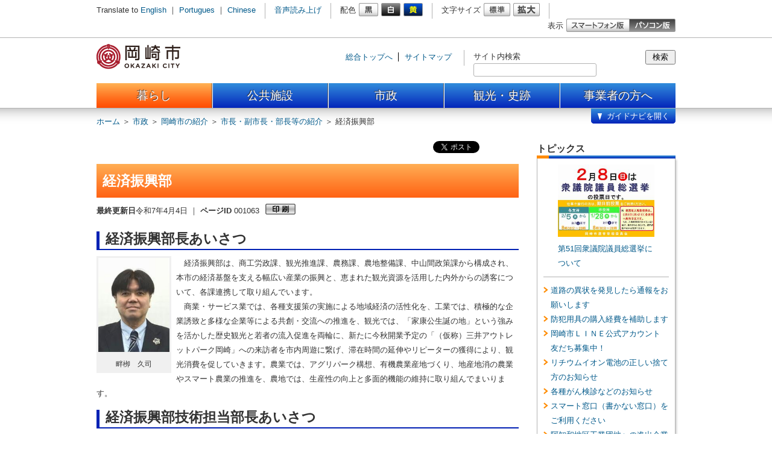

--- FILE ---
content_type: text/html
request_url: https://www.city.okazaki.lg.jp/1300/1301/1668/p001063.html
body_size: 6787
content:
<!DOCTYPE html>
<html lang="ja">
<head>
<meta charset="utf-8" />
<meta name="authors" content="Okazaki city" />
<meta name="robots" content="index, follow" />
<meta name="viewport" content="width=960, initial-scale=1.0, maximum-scale=1, user-scalable=yes" />
<meta name="format-detection" content="telephone=no" />
<meta name="description" content="愛知県岡崎市公式サイト" />
<meta name="keywords" content="愛知県, 岡崎市, おかざき, 西三河, 三河, Aichi, Okazaki, Mikawa" />
<meta property="og:image" content="https://www.city.okazaki.lg.jp/1300/1301/1668/p001063_d/img/003.jpg" />
<title>経済振興部 | 岡崎市ホームページ</title>
<link rel="shortcut icon" type="image/ico" href="/share/imgs/favicon.ico" /><link rel="stylesheet" type="text/css" href="/share/style/style.css?20230622" media="all"  />
<link rel="stylesheet" type="text/css" href="/share/style/sizedefault.css?20230622" media="screen" id="font-size" />
<link rel="stylesheet" type="text/css" href="/share/style/colorblack.css?20230622" media="screen" id="font-color" />
<link rel="stylesheet" type="text/css" href="/share/style/sp.css?20230622" media="only screen and (max-device-width:640px)" id="mode" />
<link rel="stylesheet" type="text/css" href="/share/style/print.css?20230622" media="print"  />
<!--[if IE 6]>
<link rel="stylesheet" type="text/css" href="/share/style/ie6.css" media="all" />
<![endif]-->

<script type="text/javascript" src="/share/scripts/jquery.min.js"></script>
<script type="text/javascript" src="/share/scripts/jquery.cookie.js"></script>
<script type="text/javascript" src="/share/scripts/jquery.easing.min.js"></script>
<script type="text/javascript" src="/share/scripts/jquery.timer.js"></script>
<script type="text/javascript" src="/share/scripts/jquery.mousewheel.js"></script>
<script type="text/javascript" src="/share/scripts/jquery.jscrollpane.min.js"></script>
<script type="text/javascript" src="/share/scripts/jquery.browser.js"></script>
<script type="text/javascript" src="/share/scripts/jquery.zrssfeed.js"></script>
<script type="text/javascript" src="/share/scripts/functions.js"></script>
<script type="text/javascript" src="/share/scripts/init.js"></script>
<script src="//cdn1.readspeaker.com/script/6021/webReader/webReader.js?pids=wr&amp;forceAdapter=ioshtml5&amp;disable=translation,lookup" type="text/javascript"></script>
<!-- Google tag (gtag.js) -->
<script async src="https://www.googletagmanager.com/gtag/js?id=G-N066R7MDE3"></script>
<script>
  window.dataLayer = window.dataLayer || [];
  function gtag(){dataLayer.push(arguments);}
  gtag('js', new Date());

  gtag('config', 'G-N066R7MDE3');
</script>

<script type="text/javascript">
$(function() {
setGlobalNavi({path:"/globalnavi.json", open:false, balloon:true});
});
</script>

</head>
<body>
<noscript>
<p>文字の大きさを変更する機能、および背景色を変更する機能等は、JavaScriptが無効なため使用できません。<br />
JavaScriptを有効にしていただけると利用することができます。</p>
</noscript>
<div id="general" class="footer-compact-sp"><p><!-- - - - - - - - - - - - - - - - - - - - - - - - - - - - - - - - - - - - - - - - - 
header
- - - - - - - - - - - - - - - - - - - - - - - - - - - - - - - - - - - - - - - - - -->

<div id="header">
<div class="section clearfix">



<a href="#content" class="reading"><img src="/share/imgs/transparent.gif" alt="本文へ" /></a>



<!-- block-first
- - - - - - - - - - - - - - - - - - - - - - - - - - - - - - - - - - - - - - - - - -->

<div class="block block-first">
<div class="inner clearfix">
<div class="language clearfix">
<p>Translate to</p>
<ul>
<li><a href="/1100/1103/1112/p008834.html">English</a> ｜ </li>
<li><a href="/1100/1103/1112/p009845.html">Portugues</a> ｜ </li>
<li><a href="/1100/1103/1112/p009844.html">Chinese</a></li>
</ul>
</div><!-- language -->
<div class="voice clearfix">

<div id="readspeaker_button1" class="rs_skip">
  <a href="//app-as.readspeaker.com/cgi-bin/rsent?customerid=6021&amp;lang=ja_jp&amp;readid=content&amp;url=" target="_blank" onclick="readpage(this.href, 'xp1'); return false;" class="rs_href" rel="nofollow" accesskey="L">音声読み上げ</a>
</div>

</div><!-- voice -->
<div class="font-color clearfix">
<p>配色</p>
<ul>
<li><a href="#" rel="black"><img src="/share/imgs/button-font-color-black.png" alt="白黒" /></a></li>
<li><a href="#" rel="white"><img src="/share/imgs/button-font-color-white.png" alt="黒白" /></a></li>
<li><a href="#" rel="yellow"><img src="/share/imgs/button-font-color-yellow.png" alt="青黄" /></a></li>
</ul>
</div><!-- font-color -->
<div class="font-size clearfix">
<p>文字サイズ</p>
<ul>
<li><a href="#" rel="default"><img src="/share/imgs/button-font-size-default.png" alt="標準" /></a></li>
<li><a href="#" rel="large"><img src="/share/imgs/button-font-size-large.png" alt="拡大" /></a></li>
</ul>
</div><!-- font-size -->
<div class="mode clearfix">
<p>表示</p>
<ul>
<li class="sp"><a href="#"><img src="/share/imgs/button-mode-sp.png" alt="スマートフォン版" /></a></li>
<li class="pc"><a href="#"><img src="/share/imgs/button-mode-pc-active.png" alt="パソコン版" /></a></li>
</ul>
</div><!-- mode -->
</div><!-- inner -->
</div><!-- block-first -->



<!-- block-second
- - - - - - - - - - - - - - - - - - - - - - - - - - - - - - - - - - - - - - - - - -->

<div class="block block-second">
<div class="inner clearfix">
<h1><a href="/index.html"><img src="/share/imgs/logo.png" alt="岡崎市" id="logo" /></a></h1>
<div class="misc clearfix">
<div class="links clearfix">
<ul>
<li><a href="/">総合トップへ</a></li>
<li><a href="/sitemap.html">サイトマップ</a></li>
</ul>
</div><!-- links -->

<div class="search clearfix">
 <form action="/searchresult.html" id= "searchform">
      <input type="hidden" name="cx" value="002441102096144516856:rzhjh4_iwza" />
      <input type="hidden" name="ie" value="UTF-8" />
      <input type="hidden" name="cof" value="FORID:9" />
  <label for="text-search">サイト内検索</label>
  <div class="component">
   <input type="submit" name="sa" accesskey="s" value="検索" class="button" onclick="pagesearch('/pageall.json', true); return false;" />
  </div>
  <div class="frame"><input type="text" name="q" id="text-search" class="text" value="" /></div>
 </form>
</div><!-- search -->

</div><!-- misc -->
<div id="xp1" class="rs_preserve rs_skip rs_splitbutton rs_addtools rs_exp"></div>
</div><!-- inner -->
</div><!-- block-second -->



</div><!-- section -->
</div><!-- header -->
 <!-- - - - - - - - - - - - - - - - - - - - - - - - - - - - - - - - - - - - - - - - - 
global-navi
- - - - - - - - - - - - - - - - - - - - - - - - - - - - - - - - - - - - - - - - - -->

<div id="global-navi-frame">
<div id="global-navi-header"></div>
<div id="global-navi">
<div id="global-navi-background-inner"></div>



<!-- cover
- - - - - - - - - - - - - - - - - - - - - - - - - - - - - - - - - - - - - - - - - -->

<div id="global-navi-cover">
<div id="cover">
</div><!-- cover -->
<div id="cover-navi" class="clearfix"><div class="inner clearfix"></div></div>
</div><!-- global-navi-cover -->
<div id="global-navi-balloon"><img src="/share/imgs/global-navi-balloon.png" alt="知りたい内容を選択してください。" /></div>
<div id="global-navi-kanko"><div class="inner clearfix"></div></div>
<div class="section clearfix">
<div class="footer clearfix"></div>
<div class="column column-01">
<div class="inner">
<ul>
<li class="kurashi"><a href="/1100/index.html">暮らし</a></li>
<li class="shisetsu"><a href="/1200/index.html">公共施設</a></li>
<li class="shisei"><a href="/1300/index.html">市政</a></li>
<li class="kanko"><a href="/350/index.html">観光・史跡</a></li>
<li class="jigyosya"><a href="/1400/index.html">事業者向け</a></li>
</ul>
</div><!-- inner -->
</div><!-- column -->
<div class="column column-02"><div class="inner"></div></div>
<div class="column column-03"><div class="inner"></div></div>
<div class="column column-04"><div class="inner"></div></div>
<div class="column column-05"><div class="inner"></div></div>
</div><!-- section -->
</div><!-- global-navi -->
</div><!-- global-navi-frame -->
 <div id="breadcrumb-header" class="breadcrumb clearfix">
<div class="inner">
<p><span><a href="/index.html">ホーム</a> ＞ </span><span><a href="/1300/index.html">市政</a>  ＞ </span><span><a href="/1300/1301/index.html">岡崎市の紹介</a>  ＞ </span><span><a href="/1300/1301/1668/index.html">市長・副市長・部長等の紹介</a>  ＞ </span><span>経済振興部</span></p>
</div><!-- inner -->
</div><!-- breadcrumb-header -->
</p>
<!-- - - - - - - - - - - - - - - - - - - - - - - - - - - - - - - - - - - - - - - - - 
middle
- - - - - - - - - - - - - - - - - - - - - - - - - - - - - - - - - - - - - - - - - -->
<div id="middle" class="clearfix"><!-- - - - - - - - - - - - - - - - - - - - - - - - - - - - - - - - - - - - - - - - - 
content
- - - - - - - - - - - - - - - - - - - - - - - - - - - - - - - - - - - - - - - - - -->
<div id="content">
<div class="section"><!-- block-prefix
- - - - - - - - - - - - - - - - - - - - - - - - - - - - - - - - - - - - - - - - - -->

<div class="block block-prefix clearfix">
<div class="inner">
<div class="social clearfix">
<ul>
<li>
<div id="fb-root"></div>
<script>(function(d, s, id) {
  var js, fjs = d.getElementsByTagName(s)[0];
  if (d.getElementById(id)) return;
  js = d.createElement(s); js.id = id;
  //js.src = "//connect.facebook.net/ja_JP/all.js#xfbml=1";
  js.src = "//connect.facebook.net/ja_JP/sdk.js#xfbml=1&version=v3.0";
  fjs.parentNode.insertBefore(js, fjs);
}(document, 'script', 'facebook-jssdk'));</script>
<!--div class="fb-like" data-send="false" data-layout="button_count" data-width="450" data-show-faces="true"></div-->
<div class="fb-share-button" data-layout="button_count" data-href="/1300/1301/1668/p001063.html"></div></li>

<li>
<a href="https://twitter.com/share" class="twitter-share-button" data-via="okazaki_koho">Tweet</a>
<script>!function(d,s,id){var js,fjs=d.getElementsByTagName(s)[0];if(!d.getElementById(id)){js=d.createElement(s);js.id=id;js.src="//platform.twitter.com/widgets.js";fjs.parentNode.insertBefore(js,fjs);}}(document,"script","twitter-wjs");</script>
</li>

<li>
<div class="g-plusone" data-size="medium"></div>
<script type="text/javascript">
  window.___gcfg = {lang: 'ja'};

  (function() {
    var po = document.createElement('script'); po.type = 'text/javascript'; po.async = true;
    po.src = 'https://apis.google.com/js/plusone.js';
    var s = document.getElementsByTagName('script')[0]; s.parentNode.insertBefore(po, s);
  })();
</script>
</li>

<li>
<a href="http://b.hatena.ne.jp/entry//1300/1301/1668/p001063.html" class="hatena-bookmark-button" data-hatena-bookmark-title="経済振興部" data-hatena-bookmark-layout="basic" 

data-hatena-bookmark-width="20" data-hatena-bookmark-height="20" title="このエントリーをはてなブックマークに追加"><img src="https://b.st-hatena.com/images/v4/public/entry-

button/button-only@2x.png" alt="このエントリーをはてなブックマークに追加" width="20" height="20" style="border: none;" /></a><script type="text/javascript" src="https://b.st-

hatena.com/js/bookmark_button.js" charset="utf-8" async="async"></script>
</li>
</ul>
</div><!-- social -->
</div><!-- inner -->
</div><!-- block-prefix -->
<div class="article">
<h1>経済振興部</h1>
<div id="page-information" class="clearfix">
<p><span class="date"><span class="label">最終更新日</span>令和7年4月4日</span><span class="separate"> ｜ </span><span class="id"><span class="label">ページID</span> 001063</span></p>
<a class="button-print-preview"><img alt="印刷" src="/share/imgs/button-print.png" /></a></div>
<!-- page-information --><h2>経済振興部長あいさつ</h2>

<div class="img_left"><a href="./p001063_d/img/003.jpg" target="_blank"><img alt="経済振興部長" height="156" src="./p001063_d/img/003_i.jpg" width="118" /></a><br />
畔栁　久司</div>

<p>　経済振興部は、商工労政課、観光推進課、農務課、農地整備課、中山間政策課から構成され、本市の経済基盤を支える幅広い産業の振興と、恵まれた観光資源を活用した内外からの誘客について、各課連携して取り組んでいます。</p>

<p>　商業・サービス業では、各種支援策の実施による地域経済の活性化を、工業では、積極的な企業誘致と多様な企業等による共創・交流への推進を、観光では、「家康公生誕の地」という強みを活かした歴史観光と若者の流入促進を両輪に、新たに今秋開業予定の「（仮称）三井アウトレットパーク岡崎」への来訪者を市内周遊に繋げ、滞在時間の延伸やリピーターの獲得により、観光消費を促していきます。農業では、アグリパーク構想、有機農業産地づくり、地産地消の農業やスマート農業の推進を、農地では、生産性の向上と多面的機能の維持に取り組んでまいります。</p>

<h2>経済振興部技術担当部長あいさつ</h2>

<div class="img_left"><img alt="経済振興部技術担当部長" src="./p001063_d/img/004.jpg" style="width: 120px; height: 159px;" /><br />
浅井　隆</div>

<p>　本市の経済基盤を支える産業振興の一環として、恵まれた資源を活用した農業と林業の振興に取り組んでいます。</p>

<p>　農業では、優良農地の確保や生産性の向上を目指す基盤整備の推進や農業の有する多面的機能の発揮の促進を図るとともに、農業用施設の適切な機能保全に努めます。</p>

<p>　林業では、林道の整備や維持管理を通じて林業の振興を図るとともに、治山事業の適切な調整を行い、森林の保全を推進します。</p>

<p>　中山間地域においては、「めぐみ・うるおい・やすらぎが共生する岡崎らしい森林」を目指し、森林資源を活用した森林サービス産業の推進に取り組んでいます。また、川上、川中、川下の公民連携による経済活動を通じて、中山間地域の魅力創出を進めていきます。</p>

<p>　今後も各地域の魅力が引き出せるよう、計画的な土地利用を図り、産業振興を推進していきます。</p>

<h2>各課のご案内</h2>

<ul>
  <li><a href="/1400/1404/1413/p001130.html">商工労政課（西庁舎地下1階）</a><br />
    労政金融係 電話番号 0564-23-6215<br />
    ものづくり支援係 電話番号 0564-23-6287<br />
    にぎわい創生係 電話番号 0564-23-6210</li>
  <li><a href="/1500/1515/p001131.html">観光推進課（西庁舎1階）</a><br />
    観光推進係&nbsp;電話番号 0564-23-6384<br />
    家康公係 電話番号 0564-23-6216</li>
  <li><a href="/1400/1404/1414/p001132.html">農務課（西庁舎地下1階）</a><br />
    農政係 電話番号 0564-23-6195<br />
    農産畜産係 電話番号 0564-23-6344<br />
    作物普及係（農業支援センター） 電話番号 0564-46-4490</li>
  <li><a href="/1500/1515/p001133.html">農地整備課（西庁舎地下1階）</a></li>
</ul>

<p>　　 総務係&nbsp;電話番号 0564-23-6311</p>

<p>　　 工事1係&nbsp;電話番号 0564-23-6310</p>

<p>　　 工事2係&nbsp;電話番号 0564-23-6313</p>

<ul>
  <li><a href="/1500/1515/p028527.html">中山間政策課</a><a href="https://www.city.okazaki.lg.jp/1300/1303/1324/p003256.html">（樫山町・額田支所内）</a><br />
    &nbsp;地域づくり係&nbsp;電話番号 0564-82-4123<br />
    &nbsp;林政企画係&nbsp;電話番号 0564-82-3102<br />
    &nbsp;森林整備係 電話番号 0564-82-3152</li>
</ul>
<p>&nbsp;</p>
<p>&nbsp;</p>
   <div class="frame">
<div class="header">
<h3>お問い合わせ先</h3>
</div>
<div class="content">
<h4><strong>岡崎市</strong></h4>
<p class="tel-fax-mail"><span class="tel"><span class="label">電話番号</span> 0564-23-6000</span><span class="separate"> ｜ </span><span class="fax"><span class="label">ファクス番号</span> 0564-23-6262</span><span class="separate"> ｜ </span><span class="mail"></span></p>
<!-- tel-fax-mail -->
<p class="address">〒444－8601　愛知県岡崎市十王町2丁目9番地<br />
</p>
</div><!-- content -->
</div><!-- frame --></div>
<!-- article --></div>
<!-- section --></div>
<!-- content --><!-- - - - - - - - - - - - - - - - - - - - - - - - - - - - - - - - - - - - - - - - - 
sidebar-right
- - - - - - - - - - - - - - - - - - - - - - - - - - - - - - - - - - - - - - - - - -->
<div id="sidebar-right" class="sidebar">
<div class="section"><!-- block-topics
- - - - - - - - - - - - - - - - - - - - - - - - - - - - - - - - - - - - - - - - - -->

<div class="block block-list block-topics">
<div class="header">
<h2>トピックス</h2>
</div><!-- header -->
<div class="shadow">
<div class="inner" id="topics_info">トピックス情報の読込中
</div><!-- inner -->
</div><!-- shadow -->
</div><!-- block-topics -->
<script type="text/javascript">
$(function(){
$("#topics_info").load("/topics.html");
});
</script>
<!-- block-list
- - - - - - - - - - - - - - - - - - - - - - - - - - - - - - - - - - - - - - - - - -->

<div class="block block-list">
<div class="header">
<h2>このページを見た方は、<br />こんなページも見ています</h2>
</div><!-- header -->
<div class="shadow">
<div class="inner">
<ul>
<li><a href="/houdou/p044760.html">令和7年12月　期末勤勉手当の支給状況</a></li>
<li><a href="/houdou/p044643.html">大島調査設計株式会社様から「企業版ふるさと納税」による寄附をいただきました。</a></li>
<li><a href="/1300/1301/1338/p022458.html">岡崎市職員採用情報</a></li>
<li><a href="/shigikai/735/p015254.html">会議録検索／議会映像配信</a></li>
<li><a href="/1100/1108/1151/p044834.html">年末特別受け入れについて</a></li>
</ul>
</div><!-- inner -->
</div><!-- shadow -->
</div><!-- block-list -->
</div>
<!-- section --></div>
<!-- sidebar-right --></div>
<!-- middle -->
<p><div id="breadcrumb-footer" class="breadcrumb clearfix">
<div class="inner">
<p><span><a href="/index.html">ホーム</a> ＞ </span><span><a href="/1300/index.html">市政</a>  ＞ </span><span><a href="/1300/1301/index.html">岡崎市の紹介</a>  ＞ </span><span><a href="/1300/1301/1668/index.html">市長・副市長・部長等の紹介</a>  ＞ </span><span>経済振興部</span></p>
</div><!-- inner -->
</div><!-- breadcrumb-header -->
 <!-- - - - - - - - - - - - - - - - - - - - - - - - - - - - - - - - - - - - - - - - - 
footer
- - - - - - - - - - - - - - - - - - - - - - - - - - - - - - - - - - - - - - - - - -->

<div id="footer">
<div class="section clearfix">



<!-- block-first
- - - - - - - - - - - - - - - - - - - - - - - - - - - - - - - - - - - - - - - - - -->

<div class="block block-first">
<div class="inner clearfix">
<div class="information clearfix">
<img src="/share/imgs/footer-map.png" alt="岡崎市" class="map" />
<div class="body">
<h3><a href="/index.html">岡崎市役所</a></h3>
<p class="address">
<span class="postal-code">〒444-8601 </span>愛知県岡崎市十王町2丁目9番地（<a href="/1300/1301/1311/p005472.html">地図・アクセス</a>）<span class="separate"> ｜ </span>
<span class="tel"><span class="label">代表電話番号</span> 0564-23-6000</span><span class="separate"> ｜ </span>
<span class="fax"><span class="label">FAX番号</span> 0564-23-6262</span><br><p>開庁時間　月曜日～金曜日　8時30分～17時15分（祝日、12月29日～1月3日を除く）<br >※一部、開庁時間が異なる組織、施設があります。</p>
</p><!-- address -->

</div><!-- body -->
</div><!-- information -->
<div class="list">
<ul>
<li><a href="/soshiki.html">≫ 連絡先一覧</a></li>
<li><a href="/1200/index.html">≫ 施設一覧</a></li>
</ul>
</div><!-- list -->
</div><!-- inner -->
</div><!-- block-first -->



<!-- block-second
- - - - - - - - - - - - - - - - - - - - - - - - - - - - - - - - - - - - - - - - - -->

<div class="block block-second">
<div class="inner clearfix">
<div class="links clearfix">
<ul>
<li><a href="/faq/index.html">よくある質問</a> ｜ </li>
<li><a href="/1300/1302/1316/p001097.html">サイトポリシー</a> ｜ </li>
<li><a href="/1300/1302/1316/p001098.html">プライバシーポリシー</a> ｜ </li>
<li><a href="/1300/1302/1316/p001100.html">リンクについて</a> ｜ </li>
<li><a href="/1300/1302/1316/p015307.html">ウェブアクセシビリティ方針</a> ｜ </li>
<li><a href="/sitemap.html">サイトマップ</a></li>
</ul>
</div><!-- links -->
<div class="mode clearfix">
<p>表示</p>
<ul>
<li class="sp"><a href="#"><img src="/share/imgs/button-mode-sp-active.png" alt="スマートフォン版" /></a></li>
<li class="pc"><a href="#"><img src="/share/imgs/button-mode-pc.png" alt="パソコン版" /></a></li>
</ul>
</div><!-- mode -->
<address>© 2013 岡崎市</address>
</div><!-- inner -->
</div><!-- block-second -->

</div><!-- section -->

<img src="/cgi-bin/view/pageview.cgi?PAGE_KIND_CD=3&amp;PAGE_NO=1063&amp;OUTPUT_FG=1" style="display:none;" alt="" width="1" height="1" />

</div><!-- footer -->

</p></div><!-- general -->
<script type="text/javascript" src="/_Incapsula_Resource?SWJIYLWA=719d34d31c8e3a6e6fffd425f7e032f3&ns=1&cb=1071322630" async></script></body>
</html>

--- FILE ---
content_type: text/html; charset=utf-8
request_url: https://accounts.google.com/o/oauth2/postmessageRelay?parent=https%3A%2F%2Fwww.city.okazaki.lg.jp&jsh=m%3B%2F_%2Fscs%2Fabc-static%2F_%2Fjs%2Fk%3Dgapi.lb.en.2kN9-TZiXrM.O%2Fd%3D1%2Frs%3DAHpOoo_B4hu0FeWRuWHfxnZ3V0WubwN7Qw%2Fm%3D__features__
body_size: 161
content:
<!DOCTYPE html><html><head><title></title><meta http-equiv="content-type" content="text/html; charset=utf-8"><meta http-equiv="X-UA-Compatible" content="IE=edge"><meta name="viewport" content="width=device-width, initial-scale=1, minimum-scale=1, maximum-scale=1, user-scalable=0"><script src='https://ssl.gstatic.com/accounts/o/2580342461-postmessagerelay.js' nonce="7wykp6t2zWpow1Gqn7vWFA"></script></head><body><script type="text/javascript" src="https://apis.google.com/js/rpc:shindig_random.js?onload=init" nonce="7wykp6t2zWpow1Gqn7vWFA"></script></body></html>

--- FILE ---
content_type: application/javascript
request_url: https://www.city.okazaki.lg.jp/_Incapsula_Resource?SWJIYLWA=719d34d31c8e3a6e6fffd425f7e032f3&ns=1&cb=1071322630
body_size: 19873
content:
var _0xf3c5=['\x5a\x63\x4f\x41\x45\x38\x4f\x6f\x48\x51\x3d\x3d','\x77\x70\x33\x44\x76\x41\x6b\x3d','\x77\x37\x52\x77\x4a\x41\x3d\x3d','\x5a\x73\x4f\x50\x47\x38\x4f\x34\x48\x73\x4b\x6c\x42\x73\x4b\x36\x77\x34\x55\x3d','\x77\x71\x50\x43\x6c\x32\x48\x44\x6e\x4d\x4b\x71\x4b\x58\x54\x43\x6c\x51\x3d\x3d','\x51\x31\x66\x44\x6f\x73\x4f\x32\x57\x73\x4f\x78\x59\x48\x6f\x3d','\x77\x72\x51\x6a\x77\x35\x44\x44\x72\x67\x3d\x3d','\x77\x71\x76\x43\x72\x38\x4f\x6b\x4b\x52\x6b\x74\x50\x56\x6e\x44\x67\x67\x50\x44\x74\x56\x59\x76\x77\x37\x6e\x43\x6d\x38\x4b\x49\x41\x38\x4f\x72\x48\x55\x6e\x43\x71\x67\x3d\x3d','\x77\x34\x46\x59\x49\x67\x6e\x43\x76\x77\x3d\x3d','\x77\x35\x4e\x57\x4c\x51\x6e\x43\x74\x79\x30\x78\x77\x35\x52\x36\x77\x72\x74\x51\x42\x67\x3d\x3d','\x77\x71\x72\x43\x6f\x73\x4f\x6d\x77\x36\x74\x75\x48\x57\x2f\x44\x71\x32\x54\x43\x72\x79\x78\x71\x77\x36\x2f\x43\x6b\x73\x4b\x75\x77\x6f\x41\x73\x77\x37\x41\x51\x77\x70\x4a\x78\x4e\x77\x3d\x3d','\x77\x37\x41\x55\x63\x33\x37\x43\x75\x77\x3d\x3d','\x77\x36\x5a\x50\x47\x6a\x6a\x43\x6d\x54\x2f\x44\x75\x51\x45\x3d','\x77\x35\x66\x43\x69\x33\x48\x44\x76\x6a\x31\x4b\x77\x37\x48\x44\x6c\x33\x44\x43\x6c\x63\x4b\x42\x77\x6f\x78\x48\x62\x6c\x59\x2f\x45\x68\x33\x43\x6a\x46\x6e\x43\x71\x4d\x4f\x7a\x77\x72\x46\x2b','\x5a\x79\x74\x65\x43\x73\x4b\x48','\x77\x34\x55\x2f\x54\x4d\x4f\x62\x57\x6b\x59\x57\x77\x72\x2f\x44\x73\x6d\x38\x3d','\x77\x70\x38\x75\x66\x67\x3d\x3d','\x77\x34\x44\x44\x75\x57\x62\x44\x6d\x73\x4b\x67\x4c\x63\x4f\x4d\x52\x4d\x4b\x31\x77\x71\x38\x3d','\x77\x35\x4c\x44\x6c\x4d\x4b\x6f\x59\x43\x5a\x4c\x61\x73\x4b\x6b','\x77\x71\x6b\x76\x77\x34\x62\x44\x72\x73\x4b\x72\x77\x34\x2f\x43\x6f\x77\x4e\x63\x77\x71\x46\x42\x77\x35\x51\x3d','\x77\x70\x73\x37\x5a\x68\x39\x4c','\x77\x35\x45\x35\x52\x73\x4f\x42\x56\x77\x3d\x3d','\x5a\x4d\x4b\x72\x43\x63\x4f\x58\x77\x70\x76\x43\x67\x6e\x6e\x43\x6f\x38\x4b\x4a\x77\x6f\x76\x44\x67\x73\x4b\x4c\x47\x77\x3d\x3d','\x64\x57\x68\x59\x77\x6f\x4c\x44\x74\x41\x3d\x3d','\x77\x72\x49\x70\x77\x35\x33\x44\x72\x4d\x4b\x6d\x77\x35\x55\x3d','\x63\x44\x77\x57\x77\x70\x7a\x44\x68\x41\x3d\x3d','\x77\x35\x7a\x43\x6b\x6d\x37\x44\x70\x43\x35\x59','\x4d\x73\x4b\x34\x48\x4d\x4f\x4f\x4e\x6b\x62\x43\x76\x6b\x78\x4f\x4c\x52\x4c\x44\x70\x45\x73\x4e\x77\x34\x76\x44\x6b\x67\x3d\x3d','\x63\x43\x73\x65\x77\x70\x2f\x44\x6d\x63\x4f\x6d','\x65\x63\x4f\x64\x77\x34\x73\x34\x54\x73\x4b\x78\x64\x30\x6e\x44\x71\x4d\x4b\x6c\x61\x38\x4f\x52\x53\x6b\x77\x74','\x49\x73\x4b\x73\x77\x37\x4d\x2b\x65\x73\x4f\x6c','\x63\x73\x4b\x6e\x4c\x4d\x4f\x58\x77\x70\x7a\x43\x72\x69\x58\x43\x70\x4d\x4b\x62\x77\x70\x48\x44\x67\x4d\x4b\x52\x4b\x38\x4b\x6d\x77\x71\x5a\x36\x4c\x48\x66\x43\x67\x67\x51\x64\x63\x77\x3d\x3d','\x77\x35\x4a\x42\x4a\x77\x2f\x43\x72\x6a\x73\x3d','\x64\x54\x37\x43\x74\x77\x6f\x71\x43\x44\x45\x2f\x77\x6f\x6a\x44\x71\x6b\x7a\x43\x68\x56\x54\x44\x6f\x69\x6a\x43\x67\x42\x45\x72\x45\x77\x3d\x3d','\x58\x52\x6f\x7a\x77\x71\x6a\x44\x71\x4d\x4f\x62\x47\x51\x58\x44\x6d\x63\x4b\x69\x77\x6f\x44\x43\x70\x41\x3d\x3d','\x77\x37\x7a\x44\x69\x56\x2f\x44\x76\x48\x6a\x43\x6d\x46\x41\x2b\x46\x38\x4b\x72\x59\x7a\x2f\x44\x6f\x38\x4f\x4f\x77\x70\x35\x39\x63\x54\x72\x44\x73\x4d\x4f\x7a\x54\x46\x68\x72\x47\x73\x4b\x71\x77\x37\x2f\x43\x72\x77\x6f\x79','\x77\x34\x2f\x43\x69\x32\x76\x44\x6f\x6a\x38\x3d','\x55\x52\x30\x65','\x77\x34\x4e\x70\x77\x71\x7a\x43\x67\x63\x4f\x72\x77\x36\x50\x44\x74\x7a\x5a\x67','\x50\x4d\x4f\x67\x44\x63\x4f\x36\x47\x73\x4f\x42\x4f\x38\x4f\x43\x45\x6b\x54\x43\x6e\x6c\x58\x43\x6f\x42\x76\x43\x6b\x69\x58\x43\x6a\x4d\x4b\x78\x77\x72\x7a\x44\x76\x7a\x33\x44\x6d\x63\x4f\x4e\x77\x35\x66\x44\x6d\x63\x4f\x6a\x77\x36\x30\x3d','\x77\x6f\x30\x36\x43\x77\x3d\x3d','\x4e\x38\x4b\x34\x77\x36\x38\x71\x5a\x38\x4f\x34\x55\x67\x3d\x3d','\x49\x73\x4f\x31\x41\x44\x6e\x44\x67\x4d\x4b\x66\x4b\x77\x41\x77\x77\x36\x62\x44\x6a\x58\x34\x2f\x44\x38\x4b\x76\x4d\x63\x4f\x73','\x50\x69\x42\x67\x42\x51\x34\x52\x77\x6f\x55\x66\x77\x72\x59\x6d','\x46\x44\x66\x44\x73\x45\x31\x70\x49\x73\x4b\x33\x43\x4d\x4b\x32\x77\x71\x6a\x43\x67\x4d\x4f\x77\x77\x37\x33\x43\x75\x38\x4b\x61\x77\x34\x4c\x43\x6f\x6e\x4e\x55\x77\x70\x4c\x43\x68\x73\x4f\x63\x77\x37\x4d\x4e\x4b\x73\x4f\x33\x77\x70\x6a\x43\x6d\x33\x7a\x44\x70\x67\x50\x43\x73\x73\x4f\x64\x77\x37\x6a\x43\x76\x32\x6b\x56\x77\x36\x6c\x31','\x44\x44\x66\x44\x71\x6c\x46\x72','\x77\x35\x74\x7a\x77\x71\x54\x43\x6c\x73\x4f\x2b\x77\x37\x33\x44\x6f\x6a\x31\x6e\x77\x34\x48\x43\x67\x63\x4f\x47\x77\x36\x4d\x3d','\x77\x36\x51\x48\x66\x6d\x58\x43\x75\x73\x4f\x64','\x77\x34\x50\x43\x6c\x4d\x4b\x6e\x4a\x4d\x4b\x7a','\x4b\x63\x4b\x31\x77\x36\x77\x6b\x61\x63\x4f\x33\x56\x52\x51\x6a\x77\x34\x55\x71\x77\x70\x6c\x6f\x5a\x73\x4f\x48\x77\x71\x76\x43\x69\x4d\x4f\x33\x49\x63\x4f\x47\x77\x72\x2f\x44\x6a\x4d\x4b\x45\x51\x48\x66\x43\x73\x38\x4f\x62\x55\x73\x4f\x68\x54\x73\x4b\x38\x77\x70\x41\x4b\x50\x31\x37\x44\x71\x32\x59\x54\x77\x36\x77\x3d','\x77\x35\x4c\x44\x76\x58\x7a\x44\x68\x73\x4b\x6d','\x77\x34\x38\x68\x77\x6f\x44\x43\x6f\x69\x6e\x43\x69\x41\x4c\x44\x6d\x73\x4f\x74\x66\x63\x4f\x33\x61\x38\x4b\x35','\x77\x71\x41\x4a\x48\x4d\x4f\x2f\x77\x36\x70\x7a','\x77\x35\x76\x43\x6d\x47\x62\x44\x75\x54\x34\x3d','\x45\x53\x52\x37\x77\x6f\x34\x5a\x77\x71\x54\x44\x6f\x4d\x4f\x2f\x57\x73\x4b\x62\x77\x36\x54\x44\x75\x42\x38\x36\x44\x38\x4f\x30\x77\x37\x49\x43\x65\x63\x4f\x72\x52\x46\x5a\x37\x57\x73\x4b\x62\x77\x34\x46\x2b\x77\x36\x55\x2f\x77\x70\x66\x44\x73\x38\x4f\x34\x57\x4d\x4b\x4e\x56\x4d\x4b\x74\x77\x37\x73\x37\x77\x36\x49\x3d','\x63\x73\x4b\x75\x62\x52\x54\x44\x68\x41\x3d\x3d','\x77\x72\x48\x43\x69\x38\x4b\x59\x42\x38\x4f\x4f\x77\x34\x48\x44\x6c\x54\x48\x43\x6c\x63\x4b\x31\x77\x36\x68\x78\x46\x51\x3d\x3d','\x77\x36\x39\x4d\x77\x6f\x50\x44\x6a\x63\x4b\x6b\x77\x70\x73\x3d','\x50\x4d\x4f\x67\x44\x63\x4f\x36\x47\x73\x4f\x42\x4f\x38\x4f\x43\x45\x6b\x54\x43\x6e\x6c\x58\x43\x6f\x42\x76\x43\x6b\x69\x58\x43\x6a\x4d\x4f\x45\x77\x37\x66\x44\x6c\x7a\x72\x44\x6e\x63\x4f\x4c\x77\x35\x44\x43\x6c\x38\x4b\x78\x77\x72\x6e\x44\x70\x4d\x4f\x32\x4b\x33\x35\x35\x59\x7a\x31\x42\x51\x38\x4f\x30\x77\x34\x50\x43\x6e\x73\x4b\x4f\x61\x63\x4f\x5a\x77\x72\x2f\x44\x74\x31\x6b\x75','\x77\x72\x54\x43\x6c\x4d\x4b\x49\x45\x73\x4f\x6d\x77\x34\x6a\x44\x67\x77\x3d\x3d','\x77\x35\x39\x4a\x4b\x6a\x37\x43\x68\x43\x58\x44\x75\x41\x42\x58\x58\x73\x4f\x46\x54\x4d\x4b\x76\x77\x71\x74\x4a\x77\x36\x63\x76\x4b\x63\x4b\x55\x77\x37\x6a\x43\x74\x79\x6a\x44\x6d\x51\x72\x43\x74\x77\x3d\x3d','\x77\x34\x67\x78\x56\x4d\x4f\x63\x57\x45\x51\x57\x77\x72\x6e\x44\x72\x79\x2f\x43\x74\x63\x4f\x4d\x77\x36\x2f\x43\x67\x73\x4b\x68','\x77\x35\x62\x44\x6b\x38\x4b\x6e\x64\x54\x63\x3d','\x77\x6f\x50\x43\x75\x6e\x6f\x78\x41\x6d\x62\x44\x71\x4d\x4f\x59\x77\x36\x64\x4f\x77\x35\x6e\x44\x67\x6e\x6e\x44\x67\x63\x4f\x57\x77\x35\x48\x43\x75\x56\x39\x34\x77\x6f\x6a\x44\x75\x67\x44\x44\x6a\x6a\x41\x33\x77\x71\x4a\x54\x77\x37\x77\x50\x77\x37\x59\x3d','\x77\x6f\x6e\x43\x76\x38\x4f\x67\x77\x6f\x64\x72','\x49\x4d\x4f\x76\x43\x79\x2f\x44\x72\x73\x4b\x50\x59\x41\x6b\x6f\x77\x34\x33\x44\x6a\x6d\x73\x79','\x57\x46\x33\x44\x73\x73\x4f\x73\x58\x38\x4f\x37','\x77\x35\x72\x44\x67\x4d\x4b\x77\x61\x6a\x56\x44\x63\x63\x4b\x6c\x77\x6f\x6c\x4a\x77\x35\x31\x73\x77\x6f\x37\x44\x72\x68\x2f\x44\x6a\x6a\x49\x6f\x50\x6a\x77\x79\x65\x38\x4b\x42\x77\x71\x48\x44\x69\x33\x54\x44\x73\x63\x4b\x79\x53\x6b\x7a\x43\x75\x63\x4f\x4f','\x77\x36\x64\x54\x4c\x44\x37\x43\x71\x6a\x48\x44\x73\x67\x68\x58\x4f\x73\x4f\x68\x58\x4d\x4b\x70','\x44\x79\x6c\x73\x77\x70\x4d\x59\x77\x71\x72\x44\x70\x73\x4f\x39','\x49\x38\x4f\x64\x54\x63\x4f\x68\x53\x38\x4b\x77\x58\x63\x4b\x6a\x77\x70\x44\x44\x6d\x73\x4b\x37\x4f\x63\x4b\x48\x5a\x45\x66\x44\x73\x63\x4f\x53\x45\x73\x4b\x68\x50\x73\x4b\x4b\x65\x77\x3d\x3d','\x77\x72\x66\x43\x69\x4d\x4b\x52\x48\x4d\x4f\x37','\x77\x37\x35\x50\x4c\x67\x3d\x3d','\x77\x6f\x76\x43\x67\x6e\x6f\x3d','\x49\x73\x4f\x30\x43\x4d\x4f\x37','\x77\x37\x31\x6a\x77\x70\x4d\x3d','\x77\x70\x6a\x43\x69\x32\x45\x3d','\x77\x70\x2f\x44\x73\x41\x45\x3d','\x77\x37\x51\x34\x77\x35\x76\x44\x6d\x4d\x4b\x36\x77\x35\x50\x44\x70\x42\x70\x53\x77\x36\x30\x63','\x63\x4d\x4b\x67\x55\x68\x58\x44\x6b\x77\x33\x43\x71\x46\x73\x3d','\x47\x43\x4c\x44\x71\x55\x55\x3d','\x77\x35\x62\x44\x6c\x63\x4b\x70\x59\x67\x3d\x3d','\x77\x70\x66\x43\x6e\x45\x59\x3d','\x44\x7a\x42\x2b\x77\x6f\x38\x3d','\x4a\x4d\x4f\x67\x46\x38\x4f\x6d\x47\x41\x3d\x3d','\x77\x35\x77\x4c\x77\x70\x4d\x3d','\x57\x38\x4b\x2b\x48\x77\x3d\x3d','\x63\x73\x4b\x30\x59\x38\x4b\x65\x52\x73\x4f\x65\x77\x71\x34\x66\x66\x44\x52\x47\x58\x4d\x4f\x6a\x77\x71\x37\x43\x67\x73\x4f\x50\x54\x46\x4d\x75\x77\x35\x4e\x4d\x77\x72\x45\x50\x77\x36\x63\x75\x44\x69\x33\x44\x72\x4d\x4b\x58\x49\x73\x4f\x4d\x77\x36\x7a\x43\x71\x48\x48\x43\x6a\x63\x4b\x47\x56\x38\x4b\x6c\x77\x70\x77\x34\x77\x72\x39\x54\x53\x51\x4d\x35\x77\x35\x55\x53\x77\x35\x70\x76\x44\x63\x4f\x32\x77\x72\x62\x44\x73\x33\x6f\x63\x77\x71\x37\x43\x6e\x69\x54\x43\x75\x33\x50\x43\x76\x73\x4b\x2f\x58\x4d\x4b\x48\x58\x51\x3d\x3d','\x48\x44\x64\x6f\x77\x6f\x59\x4b\x77\x71\x44\x44\x6b\x63\x4f\x38\x54\x63\x4f\x59\x77\x37\x54\x44\x70\x51\x34\x3d','\x64\x63\x4f\x66\x77\x34\x30\x3d','\x77\x70\x37\x43\x71\x57\x38\x3d','\x77\x34\x42\x6f\x4b\x77\x3d\x3d','\x77\x6f\x46\x66\x77\x6f\x6a\x43\x69\x73\x4f\x63\x77\x37\x76\x44\x74\x79\x42\x6d\x77\x36\x6e\x43\x67\x63\x4f\x74\x77\x35\x44\x44\x74\x63\x4f\x48\x77\x72\x39\x77\x4a\x48\x30\x55\x77\x70\x34\x48\x54\x45\x76\x44\x6b\x32\x6f\x4d\x77\x71\x51\x71\x77\x6f\x56\x6e\x51\x4d\x4b\x38\x77\x36\x6b\x3d','\x77\x36\x6e\x44\x76\x57\x54\x44\x6d\x77\x3d\x3d','\x59\x79\x74\x63\x47\x38\x4b\x4e\x45\x67\x3d\x3d','\x63\x53\x4c\x43\x75\x78\x30\x78\x44\x51\x3d\x3d','\x77\x37\x6a\x44\x6f\x38\x4b\x73\x77\x72\x35\x33\x58\x69\x76\x43\x67\x56\x2f\x43\x6b\x6d\x34\x72\x77\x37\x37\x44\x72\x38\x4f\x66\x77\x35\x67\x32\x77\x71\x4a\x4f\x77\x72\x4e\x43\x64\x4d\x4f\x6b\x77\x35\x6e\x43\x67\x46\x73\x57\x77\x71\x59\x68\x41\x58\x59\x65\x77\x6f\x2f\x44\x67\x47\x4c\x43\x70\x6c\x52\x56\x77\x71\x48\x43\x71\x41\x3d\x3d','\x77\x70\x4a\x75\x65\x33\x42\x67\x77\x35\x34\x3d','\x77\x71\x31\x74\x66\x51\x3d\x3d','\x77\x6f\x50\x43\x6f\x73\x4f\x6a','\x77\x36\x55\x48\x65\x6d\x72\x43\x71\x73\x4f\x4c\x43\x4d\x4f\x53\x61\x58\x58\x44\x71\x73\x4f\x76\x63\x67\x3d\x3d','\x4d\x43\x46\x6f','\x61\x43\x2f\x44\x68\x67\x3d\x3d','\x77\x71\x2f\x44\x67\x54\x63\x3d','\x77\x72\x31\x4d\x63\x38\x4b\x47\x77\x70\x64\x43\x77\x36\x59\x35\x41\x38\x4b\x75\x4f\x78\x7a\x43\x70\x56\x30\x31\x49\x73\x4f\x61\x77\x37\x42\x36\x65\x57\x76\x43\x73\x51\x72\x43\x68\x4d\x4b\x70\x77\x36\x59\x52\x77\x71\x58\x44\x74\x73\x4f\x6e\x77\x35\x59\x4f\x77\x70\x34\x44','\x5a\x73\x4b\x37\x62\x67\x41\x3d','\x77\x70\x4c\x43\x75\x38\x4f\x2f\x77\x6f\x46\x76\x4e\x73\x4f\x53','\x4e\x53\x4e\x6f','\x4a\x63\x4f\x6f\x46\x63\x4f\x33\x45\x73\x4f\x58','\x77\x34\x49\x2f\x51\x63\x4f\x41\x55\x6b\x41\x4d\x77\x71\x49\x3d','\x77\x34\x59\x6f\x77\x71\x67\x3d','\x77\x71\x6e\x43\x72\x47\x33\x43\x6f\x4d\x4b\x41\x62\x46\x67\x3d','\x77\x35\x54\x43\x69\x4d\x4b\x69\x4c\x38\x4b\x78\x41\x73\x4f\x7a\x77\x35\x56\x6d','\x77\x70\x7a\x43\x73\x63\x4f\x69\x77\x6f\x46\x68\x50\x63\x4f\x53','\x77\x71\x48\x44\x6c\x77\x51\x3d','\x77\x35\x6b\x72\x77\x72\x6e\x43\x6e\x67\x64\x4d\x57\x73\x4b\x6d\x77\x71\x6b\x3d','\x77\x71\x72\x43\x72\x73\x4f\x6b\x4d\x78\x41\x74\x42\x6e\x2f\x43\x70\x53\x54\x44\x74\x56\x67\x71\x77\x37\x76\x43\x6b\x4d\x4b\x44\x47\x63\x4f\x53','\x77\x36\x49\x78\x56\x73\x4f\x51','\x77\x36\x45\x51\x61\x31\x2f\x43\x74\x38\x4f\x44\x4b\x41\x3d\x3d','\x77\x6f\x49\x32\x77\x37\x6a\x43\x69\x31\x4e\x52\x47\x4d\x4b\x31\x77\x36\x72\x43\x71\x51\x56\x55\x63\x54\x58\x44\x67\x77\x3d\x3d','\x52\x6b\x4c\x44\x76\x4d\x4f\x73\x52\x77\x3d\x3d','\x77\x72\x77\x68\x77\x37\x34\x3d','\x77\x70\x50\x43\x6d\x73\x4f\x78\x4e\x73\x4f\x6b\x46\x38\x4b\x70\x77\x34\x77\x30\x46\x38\x4f\x7a\x77\x6f\x42\x77\x5a\x6a\x50\x43\x73\x52\x6b\x3d','\x77\x72\x37\x44\x69\x41\x38\x79\x77\x34\x41\x3d','\x5a\x38\x4b\x6e\x59\x42\x50\x44\x6f\x42\x41\x3d','\x5a\x73\x4f\x67\x77\x34\x67\x3d','\x64\x6a\x73\x57\x77\x70\x37\x44\x72\x4d\x4f\x68','\x63\x52\x54\x44\x71\x77\x3d\x3d','\x77\x34\x2f\x44\x6e\x31\x51\x3d','\x77\x34\x44\x44\x70\x31\x45\x3d','\x77\x70\x55\x39\x4d\x51\x3d\x3d','\x77\x37\x4d\x68\x77\x6f\x30\x3d','\x77\x71\x6e\x43\x73\x45\x34\x3d','\x77\x71\x7a\x43\x71\x4d\x4f\x6d\x4c\x6a\x63\x6e\x4e\x30\x6a\x43\x72\x52\x4d\x3d','\x4e\x4d\x4b\x2f\x48\x4d\x4f\x4d\x48\x48\x62\x43\x6a\x45\x78\x39\x4d\x41\x3d\x3d','\x77\x71\x33\x43\x6d\x38\x4f\x2f','\x77\x34\x66\x44\x74\x48\x48\x44\x67\x63\x4b\x43\x50\x41\x3d\x3d','\x77\x72\x7a\x43\x6c\x6e\x49\x3d','\x77\x34\x4a\x53\x50\x67\x3d\x3d','\x61\x45\x4a\x2f','\x77\x37\x62\x43\x6f\x4d\x4b\x4b','\x77\x6f\x4e\x51\x4d\x41\x3d\x3d','\x77\x36\x64\x4c\x4f\x51\x3d\x3d','\x4e\x73\x4f\x31\x43\x67\x3d\x3d','\x47\x54\x37\x44\x70\x31\x5a\x50\x4e\x77\x3d\x3d','\x65\x43\x35\x54','\x4c\x43\x64\x2f','\x77\x70\x76\x43\x71\x73\x4f\x39','\x65\x57\x48\x44\x6e\x67\x3d\x3d','\x59\x4d\x4b\x37\x63\x41\x3d\x3d','\x77\x34\x7a\x43\x72\x67\x45\x51\x77\x34\x6e\x44\x67\x73\x4f\x43\x77\x34\x30\x32\x77\x6f\x67\x3d','\x4f\x42\x33\x44\x73\x51\x3d\x3d','\x77\x37\x46\x49\x4b\x44\x37\x43\x71\x69\x49\x3d','\x77\x35\x77\x6f\x77\x70\x6f\x3d','\x77\x34\x78\x31\x77\x72\x51\x3d','\x44\x42\x58\x44\x69\x41\x3d\x3d','\x64\x4d\x4b\x67\x47\x73\x4f\x41\x77\x72\x2f\x43\x6d\x41\x3d\x3d','\x77\x34\x30\x54\x77\x6f\x38\x3d','\x55\x41\x68\x78\x4f\x38\x4b\x6e\x4f\x51\x58\x43\x6a\x6c\x59\x4b\x50\x56\x77\x79\x5a\x52\x73\x4e\x77\x37\x66\x44\x72\x43\x54\x43\x73\x79\x42\x7a\x77\x34\x5a\x2f\x47\x73\x4f\x6e\x46\x63\x4f\x75\x77\x71\x49\x5a\x77\x6f\x6f\x46\x56\x4d\x4b\x44\x77\x72\x50\x43\x6e\x47\x77\x4b\x77\x6f\x50\x43\x6e\x4d\x4f\x75\x4b\x4d\x4f\x4e\x77\x6f\x37\x43\x70\x31\x51\x53\x77\x37\x62\x43\x6e\x56\x34\x2b\x41\x4d\x4b\x54\x77\x36\x66\x44\x70\x38\x4f\x68\x77\x36\x59\x4d\x77\x72\x33\x44\x76\x54\x7a\x44\x6c\x73\x4f\x77\x63\x41\x3d\x3d','\x49\x69\x70\x72\x77\x35\x34\x53\x77\x37\x6f\x3d','\x77\x36\x77\x34\x59\x41\x3d\x3d','\x77\x6f\x64\x46\x66\x41\x44\x44\x71\x54\x52\x71\x77\x35\x77\x44\x77\x71\x67\x46','\x43\x53\x62\x44\x71\x6b\x31\x36','\x52\x63\x4b\x39\x63\x77\x44\x44\x6d\x41\x3d\x3d','\x77\x36\x6b\x31\x77\x71\x59\x2f\x56\x73\x4f\x74','\x77\x37\x48\x43\x6d\x68\x4e\x64\x77\x36\x50\x44\x67\x38\x4f\x46\x77\x34\x6b\x48\x77\x71\x4e\x55\x65\x4d\x4f\x56\x57\x51\x3d\x3d','\x77\x35\x67\x2f\x77\x71\x34\x52\x52\x38\x4f\x34','\x77\x34\x66\x44\x6b\x63\x4b\x71\x61\x69\x59\x3d','\x42\x69\x6c\x76','\x4f\x77\x35\x53','\x77\x71\x6a\x43\x6e\x63\x4b\x54\x45\x73\x4f\x37\x77\x34\x34\x3d','\x61\x43\x6a\x44\x68\x78\x38\x2b\x4b\x77\x3d\x3d','\x77\x34\x38\x2b\x52\x73\x4f\x51\x52\x32\x6f\x45','\x50\x54\x70\x6e\x77\x34\x6f\x53\x77\x36\x41\x3d','\x50\x4d\x4b\x41\x50\x67\x3d\x3d','\x50\x73\x4b\x35\x47\x63\x4f\x62\x4a\x31\x62\x43\x6a\x67\x3d\x3d','\x77\x35\x59\x33\x77\x6f\x76\x43\x74\x78\x7a\x43\x68\x77\x3d\x3d','\x61\x57\x58\x44\x74\x63\x4f\x4a','\x64\x7a\x6a\x44\x69\x77\x73\x2b\x4d\x51\x3d\x3d','\x5a\x38\x4b\x72\x52\x4d\x4f\x43\x61\x47\x58\x44\x6b\x46\x55\x4a\x4f\x45\x66\x44\x6f\x53\x35\x56\x77\x35\x37\x43\x6b\x44\x62\x43\x6a\x30\x6a\x43\x6b\x53\x72\x44\x74\x6e\x50\x44\x71\x38\x4b\x32\x43\x73\x4f\x32\x58\x63\x4f\x6e\x43\x38\x4b\x37','\x77\x35\x66\x44\x72\x48\x7a\x44\x6d\x73\x4b\x33','\x77\x37\x4e\x38\x55\x77\x3d\x3d','\x59\x38\x4f\x4f\x44\x77\x3d\x3d','\x77\x71\x33\x43\x75\x6b\x6b\x3d','\x51\x38\x4f\x44\x4e\x33\x52\x32\x64\x6c\x55\x79\x77\x35\x56\x77\x77\x72\x5a\x43\x4e\x73\x4f\x43\x77\x36\x48\x44\x73\x38\x4f\x6e\x46\x77\x58\x44\x6b\x6a\x52\x61\x48\x6d\x54\x44\x67\x4d\x4b\x6e\x4f\x38\x4b\x66\x59\x58\x70\x2b\x77\x37\x76\x44\x68\x57\x6f\x69\x77\x71\x51\x33\x4d\x48\x31\x58','\x64\x44\x34\x4e','\x77\x71\x50\x43\x73\x63\x4f\x70\x77\x36\x41\x30\x41\x51\x3d\x3d','\x77\x37\x34\x39\x52\x51\x3d\x3d','\x41\x31\x70\x69\x61\x6e\x45\x71\x55\x63\x4b\x42\x54\x4d\x4b\x67','\x5a\x38\x4b\x6e\x59\x42\x50\x44\x6f\x67\x76\x43\x6f\x6c\x6c\x4a\x4d\x67\x3d\x3d','\x62\x45\x54\x44\x68\x51\x3d\x3d','\x66\x38\x4f\x45\x45\x63\x4f\x36\x44\x4d\x4b\x6b','\x77\x34\x4d\x6c\x77\x70\x7a\x43\x67\x78\x4a\x45\x51\x4d\x4b\x75','\x77\x6f\x77\x31\x59\x77\x3d\x3d','\x4b\x73\x4b\x52\x77\x34\x4d\x3d','\x58\x46\x5a\x72\x77\x6f\x4c\x44\x70\x63\x4b\x44\x77\x35\x6b\x76','\x77\x6f\x7a\x44\x69\x68\x45\x36\x77\x34\x30\x3d','\x4f\x63\x4f\x35\x41\x44\x72\x44\x6d\x38\x4b\x41','\x77\x72\x67\x4d\x54\x51\x3d\x3d','\x65\x54\x59\x5a\x77\x6f\x76\x44\x6d\x63\x4f\x39','\x77\x70\x73\x45\x77\x37\x41\x3d','\x77\x6f\x59\x32\x52\x67\x3d\x3d','\x4e\x63\x4b\x5a\x4e\x51\x3d\x3d','\x77\x35\x37\x44\x6a\x73\x4b\x76\x62\x51\x3d\x3d','\x77\x71\x58\x43\x68\x32\x44\x44\x68\x77\x3d\x3d','\x77\x71\x42\x54\x58\x51\x3d\x3d','\x77\x35\x49\x42\x55\x67\x3d\x3d','\x77\x72\x37\x43\x6e\x6c\x38\x3d','\x77\x36\x34\x4f\x77\x70\x59\x3d','\x77\x37\x64\x45\x77\x70\x67\x3d','\x62\x73\x4b\x63\x62\x77\x3d\x3d','\x77\x35\x76\x43\x68\x52\x55\x3d','\x56\x45\x31\x51','\x77\x71\x62\x43\x68\x33\x48\x44\x6e\x4d\x4b\x33\x4e\x41\x3d\x3d','\x77\x34\x45\x2b\x59\x77\x31\x4c\x77\x6f\x4a\x50\x4f\x67\x3d\x3d','\x4d\x4d\x4f\x42\x77\x70\x63\x3d','\x77\x34\x6a\x43\x74\x79\x49\x3d','\x66\x53\x39\x63\x47\x4d\x4b\x57\x46\x77\x3d\x3d','\x77\x71\x37\x44\x6b\x41\x49\x70\x77\x37\x64\x51\x45\x4d\x4b\x4d\x77\x37\x30\x66','\x77\x37\x64\x48\x77\x72\x6b\x3d','\x64\x63\x4b\x6f\x77\x71\x6b\x78\x50\x73\x4f\x71\x46\x41\x64\x67\x77\x70\x64\x72\x77\x70\x59\x37\x61\x4d\x4b\x78','\x77\x70\x37\x43\x71\x32\x41\x78\x45\x51\x3d\x3d','\x59\x7a\x50\x44\x69\x41\x3d\x3d','\x44\x53\x6f\x75\x77\x70\x59\x51\x77\x34\x4e\x6c\x77\x70\x2f\x43\x6c\x78\x4c\x44\x70\x73\x4b\x6f\x77\x36\x49\x4b\x77\x72\x51\x6c\x59\x4d\x4b\x2f\x77\x72\x31\x64\x66\x6c\x30\x32\x4b\x73\x4b\x6f\x77\x72\x50\x43\x6d\x79\x30\x4a\x77\x35\x78\x68\x77\x71\x33\x44\x68\x4d\x4b\x39\x55\x52\x4a\x4e\x77\x70\x39\x6e\x77\x6f\x73\x3d','\x4a\x41\x5a\x53','\x77\x6f\x48\x43\x76\x6d\x49\x2f\x45\x57\x38\x3d','\x77\x71\x6e\x43\x75\x6e\x67\x39','\x62\x6d\x58\x44\x73\x73\x4f\x70\x54\x53\x6e\x44\x6d\x41\x3d\x3d','\x77\x6f\x4c\x43\x6e\x63\x4f\x45','\x77\x35\x77\x31\x77\x72\x55\x75\x52\x38\x4f\x77\x57\x67\x3d\x3d','\x77\x35\x66\x44\x6a\x4d\x4b\x43','\x77\x34\x6c\x68\x77\x72\x4d\x3d','\x77\x34\x73\x34\x4d\x73\x4f\x4c\x77\x37\x56\x54\x64\x77\x38\x7a\x77\x35\x34\x3d','\x4c\x53\x4e\x49\x4b\x6a\x73\x75\x77\x71\x55\x46\x77\x72\x59\x37\x4f\x77\x3d\x3d','\x5a\x38\x4b\x67\x62\x67\x72\x44\x69\x41\x45\x3d','\x63\x4d\x4f\x51\x4c\x41\x3d\x3d','\x77\x70\x4e\x70\x42\x41\x3d\x3d','\x54\x58\x4e\x6b','\x61\x44\x31\x36','\x64\x57\x39\x31\x77\x35\x67\x53\x77\x37\x6f\x2b\x77\x34\x59\x3d','\x77\x72\x64\x39\x4c\x77\x3d\x3d','\x44\x51\x5a\x45','\x55\x68\x6a\x43\x69\x51\x3d\x3d','\x77\x72\x58\x43\x6a\x63\x4f\x6b','\x47\x4d\x4f\x4a\x4c\x51\x3d\x3d','\x48\x38\x4f\x2b\x48\x41\x3d\x3d','\x61\x79\x31\x35','\x77\x70\x33\x43\x6c\x32\x41\x3d','\x77\x35\x73\x76\x77\x71\x48\x43\x6b\x42\x52\x46','\x77\x37\x6a\x43\x69\x63\x4b\x46','\x77\x37\x33\x43\x75\x6b\x4d\x3d','\x77\x37\x46\x38\x56\x4d\x4b\x62\x77\x6f\x42\x52\x77\x36\x4d\x70\x41\x73\x4b\x74\x4b\x41\x3d\x3d','\x47\x79\x42\x76\x77\x70\x49\x5a\x77\x71\x4c\x44\x73\x63\x4f\x69','\x59\x54\x6a\x43\x74\x78\x30\x78\x44\x57\x6f\x55\x77\x72\x58\x44\x67\x58\x6f\x3d','\x77\x37\x5a\x32\x57\x4d\x4b\x64\x77\x70\x4e\x45\x77\x37\x4d\x34','\x77\x36\x74\x79\x77\x70\x55\x3d','\x77\x6f\x4c\x43\x6c\x63\x4f\x45','\x58\x73\x4f\x47\x54\x77\x3d\x3d','\x49\x73\x4b\x75\x77\x35\x55\x3d','\x77\x36\x44\x44\x76\x57\x54\x44\x6c\x67\x3d\x3d','\x77\x72\x4c\x43\x6c\x32\x66\x44\x75\x38\x4b\x71\x4b\x33\x38\x3d','\x77\x37\x33\x44\x6d\x32\x67\x3d','\x77\x35\x58\x44\x6d\x6b\x59\x3d','\x77\x34\x6a\x44\x75\x58\x37\x44\x6c\x4d\x4b\x33\x49\x41\x3d\x3d','\x48\x79\x37\x44\x72\x31\x64\x36\x4d\x41\x3d\x3d','\x77\x71\x4d\x35\x77\x34\x63\x3d','\x4a\x67\x4a\x31','\x4c\x43\x4a\x72\x41\x67\x6b\x55\x77\x72\x38\x53\x77\x72\x73\x3d','\x62\x6a\x4c\x43\x74\x77\x6b\x78\x46\x77\x3d\x3d','\x77\x71\x54\x43\x6d\x58\x73\x3d','\x77\x71\x44\x43\x70\x63\x4f\x78','\x58\x55\x5a\x78\x62\x56\x63\x3d','\x77\x35\x55\x4b\x77\x72\x6b\x3d','\x77\x34\x54\x44\x6a\x48\x67\x3d','\x77\x37\x38\x64\x48\x4d\x4f\x39\x77\x37\x31\x6c','\x61\x4d\x4f\x6d\x62\x38\x4f\x41\x43\x38\x4b\x45','\x77\x6f\x39\x42\x59\x51\x3d\x3d','\x77\x35\x74\x61\x77\x72\x4d\x3d','\x4c\x43\x78\x54\x45\x38\x4b\x52\x47\x67\x3d\x3d','\x49\x63\x4b\x32\x45\x63\x4f\x4c\x4f\x67\x3d\x3d','\x77\x34\x58\x44\x76\x48\x30\x3d','\x64\x63\x4b\x2b\x44\x77\x3d\x3d','\x77\x70\x52\x31\x66\x57\x5a\x79\x77\x34\x56\x77\x77\x71\x64\x58','\x46\x6a\x50\x44\x71\x45\x4e\x36\x4b\x77\x3d\x3d','\x77\x6f\x4d\x41\x63\x67\x3d\x3d','\x77\x6f\x77\x6f\x77\x36\x55\x3d','\x58\x55\x64\x74\x66\x46\x63\x6a\x58\x4d\x4b\x4b\x61\x4d\x4b\x77','\x66\x33\x62\x44\x73\x67\x3d\x3d','\x77\x35\x63\x31\x77\x71\x38\x64\x57\x73\x4f\x31','\x77\x36\x62\x44\x73\x38\x4b\x43','\x77\x37\x42\x57\x4c\x67\x3d\x3d','\x4f\x63\x4b\x68\x64\x41\x33\x44\x6a\x51\x3d\x3d','\x63\x4d\x4f\x58\x77\x34\x51\x76\x55\x38\x4b\x47','\x77\x72\x34\x66\x77\x37\x34\x3d','\x59\x58\x39\x54','\x77\x71\x41\x4e\x47\x67\x3d\x3d','\x77\x35\x70\x76\x77\x70\x4c\x43\x6b\x4d\x4f\x4e\x77\x37\x50\x44\x71\x54\x51\x3d','\x44\x46\x64\x74\x66\x30\x59\x74','\x77\x34\x58\x43\x74\x63\x4b\x4d','\x41\x6b\x52\x6b','\x43\x46\x48\x44\x73\x63\x4f\x72\x58\x63\x4f\x78\x65\x69\x6b\x49\x54\x47\x48\x43\x67\x47\x4e\x6b\x4c\x30\x45\x3d','\x77\x70\x50\x43\x75\x38\x4f\x69\x77\x70\x56\x36\x4f\x51\x3d\x3d','\x50\x38\x4b\x2f\x77\x37\x30\x3d','\x77\x72\x66\x43\x68\x48\x51\x3d','\x55\x4d\x4f\x4b\x54\x77\x3d\x3d','\x43\x6a\x72\x44\x73\x30\x4e\x6e\x4c\x63\x4b\x63\x41\x73\x4b\x38\x77\x37\x4c\x43\x6b\x4d\x4f\x74\x77\x36\x7a\x43\x6f\x4d\x4b\x30\x77\x34\x76\x43\x74\x41\x3d\x3d','\x77\x36\x54\x43\x6a\x69\x50\x44\x6b\x38\x4f\x78\x4f\x69\x6e\x43\x6d\x6d\x38\x3d','\x77\x6f\x7a\x43\x72\x73\x4f\x67\x77\x70\x74\x36','\x4c\x73\x4b\x36\x77\x37\x34\x6f\x64\x73\x4f\x5a\x52\x77\x3d\x3d','\x77\x34\x4a\x6c\x77\x71\x2f\x43\x67\x38\x4f\x4c\x77\x37\x49\x3d','\x65\x52\x54\x44\x6e\x77\x3d\x3d','\x77\x37\x31\x53\x77\x70\x66\x44\x68\x4d\x4b\x70\x77\x6f\x62\x44\x71\x6b\x76\x43\x68\x4d\x4b\x6b\x77\x70\x48\x43\x6f\x63\x4b\x56\x54\x6b\x78\x35\x77\x70\x72\x44\x6f\x69\x6b\x45\x77\x37\x46\x6e\x77\x72\x6a\x44\x6f\x6c\x52\x43\x77\x70\x72\x44\x71\x73\x4b\x33\x77\x6f\x44\x44\x6b\x7a\x4a\x36\x77\x72\x55\x45\x4a\x67\x3d\x3d','\x5a\x38\x4b\x6b\x44\x73\x4f\x56\x77\x70\x66\x43\x67\x69\x51\x3d','\x77\x71\x34\x65\x45\x38\x4f\x32\x77\x37\x70\x6f','\x77\x37\x6b\x68\x77\x70\x49\x3d','\x52\x73\x4f\x79\x55\x67\x3d\x3d','\x4e\x53\x6c\x68\x41\x42\x73\x56','\x51\x54\x39\x33','\x77\x35\x35\x73\x77\x72\x54\x43\x67\x38\x4f\x57\x77\x37\x54\x44\x6d\x44\x5a\x72\x77\x37\x48\x44\x6e\x63\x4f\x63\x77\x36\x33\x43\x73\x4d\x4f\x45\x77\x72\x78\x77\x4d\x58\x63\x66\x77\x35\x49\x3d','\x77\x34\x46\x33\x41\x51\x3d\x3d','\x44\x79\x6c\x34\x77\x6f\x41\x58\x77\x71\x76\x44\x69\x38\x4f\x31\x55\x4d\x4f\x42\x77\x71\x7a\x44\x71\x42\x73\x6d\x49\x4d\x4f\x38\x77\x36\x4e\x4d\x61\x4d\x4f\x5a\x52\x45\x35\x76\x46\x63\x4b\x4e\x77\x35\x59\x3d','\x77\x6f\x55\x4a\x45\x67\x3d\x3d','\x5a\x63\x4b\x72\x54\x63\x4f\x43\x62\x47\x58\x44\x6d\x56\x55\x49','\x62\x6e\x44\x44\x71\x73\x4f\x55\x55\x41\x3d\x3d','\x77\x70\x30\x32\x66\x77\x31\x48\x77\x70\x39\x49','\x77\x70\x6e\x43\x74\x38\x4f\x67\x77\x70\x64\x67\x4d\x4d\x4f\x61\x49\x51\x3d\x3d','\x77\x6f\x38\x73\x66\x67\x3d\x3d','\x77\x70\x6a\x43\x74\x57\x67\x39\x41\x32\x37\x44\x73\x73\x4f\x53\x77\x37\x45\x3d','\x77\x37\x52\x4a\x4a\x53\x6e\x43\x68\x54\x66\x44\x75\x67\x4d\x44\x46\x38\x4f\x7a\x43\x4d\x4b\x39\x77\x71\x41\x4e\x77\x35\x49\x4e\x42\x73\x4f\x61\x77\x34\x33\x43\x76\x77\x3d\x3d','\x77\x6f\x4e\x65\x45\x67\x3d\x3d','\x77\x34\x52\x4a\x49\x68\x58\x43\x72\x67\x3d\x3d','\x77\x34\x50\x43\x6f\x77\x34\x46\x77\x37\x37\x44\x68\x51\x3d\x3d','\x77\x37\x55\x46\x63\x32\x4c\x43\x71\x67\x3d\x3d','\x77\x34\x54\x44\x6a\x73\x4b\x32','\x77\x70\x6e\x43\x67\x56\x41\x3d','\x62\x4d\x4f\x65\x77\x35\x38\x76\x54\x73\x4b\x41\x59\x51\x3d\x3d','\x64\x7a\x6e\x43\x76\x51\x73\x6a\x46\x6e\x45\x53\x77\x71\x55\x3d','\x77\x72\x59\x70\x77\x35\x72\x44\x72\x4d\x4b\x36\x77\x34\x6b\x3d','\x53\x33\x58\x44\x74\x67\x3d\x3d','\x49\x73\x4f\x74\x44\x73\x4f\x30\x46\x4d\x4f\x4f\x45\x4d\x4f\x49\x47\x42\x37\x44\x6b\x30\x6e\x43\x75\x51\x6e\x43\x6e\x43\x4c\x43\x6b\x63\x4f\x73\x77\x6f\x76\x44\x73\x77\x37\x43\x6e\x73\x4f\x51\x77\x34\x7a\x44\x68\x4d\x4b\x72\x77\x72\x48\x44\x74\x4d\x4b\x7a\x43\x48\x4e\x77\x59\x33\x6b\x3d','\x77\x37\x78\x38\x47\x73\x4b\x4e\x77\x6f\x78\x58\x77\x37\x4d\x6b\x41\x73\x4b\x72\x4e\x53\x30\x3d','\x77\x72\x6a\x43\x72\x4d\x4f\x6a','\x77\x70\x6c\x32\x4d\x38\x4f\x57\x77\x37\x31\x31\x59\x77\x3d\x3d','\x50\x6a\x70\x32\x77\x35\x45\x3d','\x47\x52\x31\x2f','\x77\x71\x48\x44\x6e\x51\x30\x38\x77\x34\x42\x58','\x4c\x63\x4f\x2f\x4e\x77\x3d\x3d','\x63\x44\x7a\x43\x6e\x67\x3d\x3d','\x77\x72\x54\x43\x6c\x4d\x4b\x49\x45\x73\x4f\x6d\x77\x34\x6a\x44\x72\x7a\x72\x43\x6d\x63\x4b\x46\x77\x72\x51\x3d','\x77\x34\x58\x43\x70\x4d\x4b\x68','\x77\x37\x72\x44\x6e\x55\x45\x3d','\x64\x4d\x4b\x6a\x64\x41\x62\x44\x69\x41\x72\x43\x6d\x56\x6c\x77\x4d\x69\x67\x3d','\x77\x34\x68\x31\x77\x71\x2f\x43\x68\x38\x4f\x4c\x77\x37\x50\x44\x71\x44\x30\x3d','\x58\x38\x4f\x53\x50\x41\x3d\x3d','\x77\x71\x6e\x44\x6e\x52\x55\x79\x77\x35\x64\x61\x49\x4d\x4b\x51\x77\x34\x77\x4f','\x77\x72\x2f\x43\x73\x47\x62\x43\x6f\x63\x4b\x75\x5a\x31\x6a\x44\x75\x46\x67\x3d','\x49\x38\x4b\x79\x44\x73\x4f\x4b','\x5a\x53\x74\x51\x45\x38\x4b\x48\x43\x77\x3d\x3d','\x4f\x69\x70\x32\x77\x34\x30\x3d','\x66\x43\x56\x51\x46\x73\x4b\x4f\x47\x67\x3d\x3d','\x4d\x38\x4b\x79\x44\x73\x4f\x56\x4b\x33\x62\x43\x6d\x41\x3d\x3d','\x77\x72\x56\x69\x57\x41\x3d\x3d','\x66\x38\x4b\x39\x45\x77\x3d\x3d','\x77\x36\x55\x6b\x64\x67\x3d\x3d','\x77\x36\x64\x63\x77\x6f\x63\x3d','\x77\x34\x38\x35\x77\x71\x51\x3d','\x77\x72\x37\x43\x72\x4d\x4f\x47','\x77\x37\x6e\x43\x6d\x38\x4b\x63\x47\x38\x4f\x68\x77\x34\x6e\x44\x68\x48\x2f\x43\x68\x4d\x4b\x48\x77\x36\x68\x70\x41\x63\x4f\x48\x77\x6f\x6a\x44\x75\x67\x3d\x3d','\x61\x4d\x4f\x64\x77\x37\x6b\x38\x56\x63\x4b\x48\x66\x46\x59\x3d','\x4c\x38\x4f\x62\x4a\x41\x3d\x3d','\x77\x71\x44\x43\x72\x47\x72\x43\x76\x51\x3d\x3d','\x44\x6c\x4e\x31\x63\x56\x55\x6b\x51\x63\x4b\x4c\x66\x77\x3d\x3d','\x77\x6f\x67\x69\x59\x78\x6c\x61\x77\x6f\x49\x3d','\x62\x44\x62\x43\x72\x77\x63\x69\x48\x6d\x73\x59\x77\x72\x50\x43\x67\x48\x37\x43\x70\x58\x54\x44\x6d\x51\x54\x43\x76\x67\x3d\x3d','\x77\x36\x52\x42\x4a\x54\x6e\x43\x6a\x67\x3d\x3d','\x77\x72\x76\x44\x6e\x51\x30\x2f\x77\x35\x74\x4e','\x63\x73\x4f\x54\x77\x35\x77\x68\x51\x4d\x4b\x50\x5a\x6c\x37\x44\x72\x73\x4f\x43\x5a\x4d\x4f\x58\x56\x57\x6b\x70\x77\x37\x58\x44\x72\x41\x3d\x3d','\x43\x53\x52\x68\x77\x70\x49\x62','\x65\x69\x33\x44\x6c\x53\x49\x72\x4e\x41\x51\x3d','\x62\x57\x68\x43\x77\x70\x37\x44\x74\x73\x4b\x50\x77\x35\x73\x6a\x54\x77\x38\x2b\x77\x6f\x67\x6d\x63\x73\x4b\x67\x77\x37\x4c\x44\x72\x58\x63\x76\x59\x53\x4c\x44\x6a\x4d\x4b\x36\x77\x72\x78\x4f\x77\x71\x70\x58','\x77\x72\x76\x44\x6d\x51\x38\x75\x77\x35\x45\x3d','\x46\x63\x4b\x6d\x4c\x67\x3d\x3d','\x77\x37\x59\x5a\x61\x6d\x7a\x43\x74\x38\x4f\x41\x50\x67\x3d\x3d','\x4f\x38\x4f\x39\x47\x44\x54\x44\x69\x4d\x4b\x4a\x63\x51\x67\x75\x77\x71\x66\x44\x6e\x33\x4d\x79\x4c\x38\x4b\x68\x4e\x38\x4f\x74\x77\x34\x6b\x3d','\x77\x35\x6e\x43\x70\x77\x77\x58\x77\x36\x38\x3d','\x77\x6f\x42\x30\x4e\x73\x4f\x48\x77\x36\x4e\x56\x64\x77\x63\x3d','\x77\x37\x78\x79\x54\x4d\x4b\x42\x77\x70\x4e\x43\x77\x36\x49\x6c\x42\x4d\x4f\x73\x4c\x53\x62\x43\x6c\x56\x77\x30\x4a\x4d\x4f\x5a\x77\x36\x64\x72','\x77\x35\x68\x68\x77\x71\x33\x43\x6b\x63\x4f\x61','\x4d\x4d\x4b\x78\x77\x37\x67\x70\x66\x4d\x4f\x2f\x56\x78\x34\x6a','\x77\x34\x6f\x2b\x77\x6f\x54\x43\x70\x41\x37\x43\x67\x42\x58\x44\x6d\x51\x3d\x3d','\x77\x70\x46\x33\x62\x47\x52\x39\x77\x34\x4a\x42\x77\x71\x64\x4c\x51\x4d\x4f\x42\x77\x6f\x52\x36\x77\x36\x6b\x68\x54\x41\x67\x3d','\x77\x35\x4e\x77\x54\x73\x4b\x42\x77\x6f\x4a\x47\x77\x34\x34\x46\x46\x4d\x4b\x6f\x50\x79\x44\x43\x67\x77\x3d\x3d','\x77\x36\x4d\x4e\x64\x6e\x6a\x43\x71\x73\x4f\x64','\x77\x72\x72\x44\x6e\x51\x45\x77\x77\x35\x31\x4c\x49\x63\x4b\x37\x77\x37\x41\x3d','\x50\x44\x52\x6d\x46\x42\x73\x4f','\x77\x71\x39\x6f\x50\x38\x4f\x53\x77\x36\x74\x4f\x61\x67\x63\x3d','\x64\x73\x4f\x5a\x46\x73\x4f\x75\x44\x4d\x4b\x2f','\x64\x6a\x49\x62\x77\x6f\x44\x44\x76\x63\x4f\x39\x4a\x79\x6a\x44\x6f\x63\x4b\x4d\x77\x72\x34\x3d','\x77\x6f\x6a\x43\x6f\x32\x55\x72\x45\x58\x51\x3d','\x4a\x4d\x4b\x38\x77\x36\x67\x69\x59\x38\x4f\x7a','\x77\x35\x34\x6f\x77\x71\x67\x4a\x57\x73\x4f\x75','\x61\x73\x4f\x41\x45\x63\x4f\x35\x48\x63\x4b\x30','\x77\x71\x76\x43\x69\x4d\x4b\x59\x42\x38\x4f\x75','\x77\x71\x72\x43\x72\x4d\x4f\x75\x77\x37\x51\x30\x47\x67\x3d\x3d','\x77\x34\x46\x77\x77\x72\x4d\x3d','\x77\x71\x63\x44\x46\x4d\x4f\x69\x77\x37\x70\x7a','\x50\x53\x35\x6a\x77\x35\x67\x55\x77\x37\x73\x3d','\x77\x34\x72\x43\x76\x67\x6b\x52\x77\x37\x37\x44\x6e\x67\x3d\x3d','\x66\x48\x66\x44\x6f\x38\x4f\x4f\x53\x79\x6e\x44\x6c\x47\x6a\x43\x72\x51\x3d\x3d','\x55\x45\x72\x44\x75\x63\x4f\x32\x52\x38\x4f\x74','\x49\x73\x4f\x30\x48\x63\x4f\x31\x46\x4d\x4f\x4f\x43\x38\x4f\x49\x46\x67\x50\x43\x6a\x56\x77\x3d','\x77\x34\x74\x34\x77\x71\x6a\x43\x6c\x38\x4f\x4c\x77\x36\x6b\x3d','\x77\x71\x44\x43\x67\x63\x4f\x69\x77\x70\x74\x70\x4f\x63\x4f\x44\x4b\x63\x4b\x54\x48\x43\x4d\x3d','\x4d\x73\x4b\x76\x46\x4d\x4f\x4e\x4b\x32\x6f\x3d','\x77\x35\x4e\x57\x49\x7a\x33\x43\x72\x7a\x77\x77\x77\x34\x31\x57\x77\x71\x42\x64\x44\x47\x6b\x3d','\x77\x37\x66\x44\x6b\x45\x44\x44\x70\x6d\x76\x43\x69\x67\x3d\x3d','\x77\x71\x37\x43\x72\x47\x37\x43\x6b\x73\x4b\x61\x64\x46\x4c\x44\x75\x30\x31\x34\x77\x72\x48\x44\x6e\x68\x63\x6f\x77\x36\x70\x61\x54\x38\x4b\x79\x46\x52\x54\x44\x6a\x32\x46\x64','\x77\x72\x44\x43\x69\x6e\x72\x44\x6e\x4d\x4b\x33\x4e\x51\x3d\x3d','\x77\x37\x46\x54\x77\x71\x54\x43\x69\x4d\x4f\x61\x77\x37\x54\x44\x72\x69\x5a\x2b\x77\x35\x72\x43\x71\x63\x4f\x32\x77\x34\x66\x44\x6a\x38\x4f\x6d\x77\x72\x56\x6d\x4f\x57\x77\x56\x77\x34\x51\x6d','\x42\x55\x70\x71\x61\x30\x59\x32','\x47\x79\x70\x75\x77\x70\x49\x54\x77\x71\x44\x44\x75\x73\x4f\x6b\x42\x73\x4f\x71\x77\x34\x37\x44\x76\x42\x38\x71\x4b\x73\x4f\x68\x77\x37\x34\x61\x61\x4d\x4f\x64\x65\x6c\x46\x35\x42\x73\x4b\x51\x77\x34\x4e\x72\x77\x35\x51\x39\x77\x6f\x6f\x3d','\x77\x34\x31\x4d\x54\x63\x4b\x4e\x77\x70\x5a\x48\x77\x36\x51\x6a\x41\x4d\x4b\x6e\x4b\x42\x7a\x43\x68\x46\x73\x30\x4a\x4d\x4f\x66\x77\x37\x5a\x47\x65\x6a\x6f\x3d','\x42\x46\x31\x67\x62\x56\x38\x67\x57\x38\x4b\x51\x49\x38\x4f\x77\x77\x37\x70\x78\x77\x36\x70\x4e\x77\x6f\x50\x44\x71\x47\x67\x52\x77\x71\x48\x44\x71\x38\x4f\x37\x61\x4d\x4b\x57\x4f\x63\x4f\x6b\x77\x36\x4d\x61\x77\x72\x73\x61\x62\x52\x58\x43\x74\x73\x4f\x44\x57\x4d\x4b\x77\x63\x73\x4b\x39','\x5a\x79\x2f\x43\x73\x42\x30\x78\x44\x41\x3d\x3d','\x58\x6a\x58\x44\x6f\x6b\x64\x52\x49\x73\x4b\x77\x41\x38\x4b\x75\x77\x36\x44\x43\x6d\x63\x4f\x69\x77\x36\x76\x43\x76\x4d\x4b\x76\x77\x34\x72\x43\x74\x33\x74\x49\x77\x71\x44\x43\x68\x4d\x4f\x79\x77\x35\x35\x4f\x4b\x38\x4f\x6a\x77\x70\x58\x43\x71\x67\x3d\x3d','\x4e\x38\x4b\x6d\x77\x37\x55\x75\x61\x38\x4f\x6c\x55\x6c\x55\x6e\x77\x6f\x34\x74\x77\x70\x6c\x6b\x65\x38\x4f\x6f','\x77\x35\x38\x71\x77\x6f\x7a\x43\x6f\x78\x7a\x43\x6e\x41\x3d\x3d','\x61\x32\x58\x44\x74\x4d\x4f\x4f\x54\x53\x76\x44\x6b\x77\x3d\x3d','\x77\x34\x50\x44\x73\x48\x2f\x44\x6b\x63\x4b\x69\x4a\x4d\x4b\x32\x54\x38\x4b\x67\x77\x72\x73\x47\x77\x34\x5a\x33\x4d\x67\x3d\x3d','\x64\x73\x4f\x6d\x63\x4d\x4f\x53\x46\x73\x4b\x65\x77\x37\x6f\x3d','\x77\x6f\x5a\x33\x64\x6d\x46\x31\x77\x34\x41\x77\x77\x72\x4a\x42\x57\x38\x4f\x48\x77\x6f\x39\x39\x77\x37\x4d\x3d','\x77\x37\x64\x59\x49\x44\x2f\x43\x6e\x79\x55\x3d','\x77\x35\x59\x69\x54\x63\x4f\x57\x57\x6c\x59\x52','\x77\x70\x6a\x43\x73\x63\x4f\x6c\x77\x34\x59\x7a\x47\x6d\x58\x44\x6c\x58\x4c\x43\x73\x54\x77\x3d','\x59\x63\x4f\x37\x61\x4d\x4f\x55\x43\x38\x4b\x66','\x77\x34\x55\x76\x77\x72\x37\x43\x67\x67\x6c\x66\x53\x38\x4f\x68\x77\x37\x7a\x43\x73\x30\x51\x50\x62\x41\x3d\x3d','\x77\x34\x76\x43\x68\x4d\x4b\x6a','\x77\x34\x45\x38\x54\x63\x4f\x58\x58\x6b\x6b\x32\x77\x72\x37\x44\x74\x48\x4c\x44\x71\x73\x4b\x44\x77\x36\x6e\x43\x6d\x4d\x4b\x72\x77\x37\x2f\x44\x76\x48\x34\x3d','\x4d\x63\x4b\x31\x77\x37\x59\x34\x61\x77\x3d\x3d','\x56\x43\x58\x43\x6a\x51\x3d\x3d','\x61\x38\x4f\x62\x77\x34\x51\x73\x53\x4d\x4b\x5a\x50\x45\x58\x44\x73\x38\x4b\x2f\x63\x63\x4f\x56\x54\x45\x6b\x76\x77\x72\x44\x43\x6f\x41\x3d\x3d','\x77\x72\x6e\x43\x74\x63\x4f\x72\x77\x37\x49\x6c','\x77\x35\x58\x43\x69\x63\x4b\x56\x50\x73\x4b\x6c\x41\x73\x4f\x7a\x77\x35\x63\x3d','\x65\x7a\x49\x42\x77\x6f\x58\x44\x69\x73\x4f\x30\x4d\x69\x6e\x44\x70\x38\x4f\x4e\x77\x72\x44\x43\x68\x31\x44\x43\x74\x63\x4f\x4d\x77\x37\x6e\x43\x68\x4d\x4f\x44','\x47\x6a\x31\x6b\x77\x70\x51\x4b\x77\x72\x59\x3d','\x77\x36\x55\x46\x61\x6b\x6a\x43\x73\x73\x4f\x50\x50\x73\x4f\x4e','\x77\x35\x6b\x72\x77\x72\x6e\x43\x6e\x67\x64\x4d\x57\x73\x4b\x6d\x77\x71\x6e\x44\x75\x31\x68\x62\x4a\x6a\x6e\x43\x68\x67\x3d\x3d','\x77\x71\x2f\x43\x75\x32\x72\x43\x6f\x4d\x4b\x62\x63\x77\x3d\x3d','\x77\x6f\x4c\x43\x71\x47\x38\x6f\x45\x41\x3d\x3d','\x63\x32\x48\x44\x73\x4d\x4f\x55\x51\x79\x58\x44\x69\x58\x4c\x43\x73\x73\x4b\x54\x45\x53\x58\x43\x6d\x44\x37\x44\x6e\x48\x2f\x43\x6e\x63\x4b\x6c\x77\x35\x58\x44\x6f\x51\x3d\x3d','\x77\x71\x48\x43\x67\x4d\x4b\x55\x42\x73\x4f\x37\x77\x35\x55\x3d','\x77\x72\x6b\x6a\x77\x35\x72\x44\x70\x63\x4b\x72\x77\x34\x4c\x44\x75\x52\x31\x61\x77\x71\x73\x3d','\x77\x35\x6b\x72\x77\x72\x6e\x43\x6e\x67\x64\x4d\x57\x73\x4b\x6d\x77\x71\x6e\x44\x75\x31\x74\x4a\x4b\x79\x37\x43\x68\x73\x4b\x32\x50\x4d\x4f\x38\x77\x72\x58\x44\x6b\x79\x56\x6a\x77\x34\x51\x3d','\x55\x68\x7a\x44\x6a\x77\x3d\x3d','\x77\x37\x35\x42\x4a\x79\x76\x43\x6e\x6a\x66\x44\x73\x41\x4d\x3d','\x77\x72\x39\x36\x50\x63\x4f\x57\x77\x36\x5a\x4f\x4b\x77\x45\x6c\x77\x70\x72\x44\x75\x44\x76\x44\x72\x47\x6c\x6d\x77\x71\x33\x43\x73\x38\x4b\x45\x77\x34\x4a\x72\x77\x70\x7a\x44\x74\x38\x4f\x45\x55\x48\x59\x33','\x4c\x79\x31\x6a\x45\x67\x6f\x3d','\x49\x44\x70\x6f\x77\x35\x73\x44\x77\x36\x42\x43','\x64\x6d\x58\x44\x76\x38\x4f\x4f','\x77\x37\x7a\x44\x6e\x55\x54\x44\x74\x33\x72\x43\x69\x32\x55\x3d','\x77\x37\x45\x63\x63\x57\x2f\x43\x73\x63\x4f\x5a\x59\x38\x4f\x52\x65\x57\x7a\x44\x71\x73\x4f\x7a\x55\x55\x6b\x31\x54\x38\x4f\x36\x77\x37\x6b\x6c\x77\x34\x34\x3d','\x77\x36\x54\x44\x69\x55\x58\x44\x6f\x48\x6f\x3d','\x77\x35\x56\x78\x54\x67\x3d\x3d','\x77\x72\x72\x43\x68\x32\x66\x44\x69\x73\x4b\x78\x45\x58\x50\x43\x67\x69\x2f\x43\x69\x77\x3d\x3d','\x44\x54\x2f\x44\x71\x45\x42\x68\x4e\x4d\x4f\x74\x43\x4d\x4b\x78\x77\x37\x4c\x43\x6b\x4d\x4f\x78\x77\x35\x44\x43\x72\x4d\x4b\x79\x77\x34\x4c\x43\x72\x32\x6b\x64\x77\x36\x76\x44\x6c\x77\x3d\x3d','\x77\x35\x66\x43\x68\x38\x4b\x71\x50\x38\x4b\x79','\x77\x6f\x44\x43\x74\x73\x4b\x55','\x62\x48\x78\x41\x77\x70\x4c\x44\x6f\x38\x4b\x6d\x77\x34\x6f\x6c\x57\x6b\x6b\x36','\x77\x37\x70\x58\x77\x6f\x7a\x44\x68\x38\x4b\x76\x77\x70\x2f\x43\x6d\x33\x6e\x43\x6d\x63\x4b\x79\x77\x36\x76\x43\x68\x4d\x4b\x70\x54\x30\x64\x6c\x77\x72\x44\x44\x74\x6d\x41\x44\x77\x36\x55\x45\x77\x72\x6e\x44\x6f\x31\x51\x48\x77\x6f\x50\x43\x76\x67\x3d\x3d','\x77\x70\x56\x67\x50\x73\x4f\x41\x77\x37\x46\x4a','\x4e\x31\x64\x68\x58\x33\x34\x58\x55\x4d\x4b\x4b\x61\x63\x4b\x78\x77\x36\x74\x38\x77\x36\x64\x31\x77\x71\x48\x44\x74\x47\x49\x50\x77\x71\x4c\x44\x76\x38\x4f\x75','\x77\x72\x55\x53\x45\x38\x4f\x31\x77\x36\x46\x33\x77\x36\x4c\x43\x70\x42\x63\x46\x77\x37\x6a\x43\x73\x73\x4b\x76\x59\x38\x4b\x70\x44\x4d\x4b\x43\x44\x4d\x4b\x4f\x62\x69\x68\x70\x77\x36\x4d\x6b\x77\x34\x35\x43\x77\x71\x4d\x34\x77\x36\x55\x3d','\x77\x34\x77\x7a\x77\x6f\x6e\x43\x70\x51\x30\x3d','\x41\x31\x31\x74\x61\x30\x59\x33\x51\x4d\x4b\x48\x65\x63\x4b\x37\x77\x36\x73\x3d','\x77\x37\x56\x57\x49\x52\x44\x43\x76\x79\x6b\x78\x77\x6f\x68\x44\x77\x71\x31\x45\x42\x6d\x6a\x43\x70\x57\x6e\x44\x6a\x38\x4f\x71\x51\x4d\x4f\x78\x56\x73\x4b\x55\x55\x55\x68\x72\x45\x38\x4f\x6c\x46\x38\x4f\x50\x64\x67\x63\x59\x77\x37\x6a\x43\x6a\x41\x7a\x44\x76\x73\x4b\x51\x77\x71\x6a\x43\x6f\x53\x34\x44\x77\x71\x54\x44\x73\x4d\x4f\x33\x77\x72\x76\x44\x6c\x42\x41\x50\x77\x70\x30\x6d\x42\x6d\x63\x31\x50\x38\x4f\x7a\x77\x35\x76\x44\x73\x78\x49\x45\x45\x4d\x4f\x36\x66\x73\x4f\x53\x4e\x52\x70\x54\x77\x6f\x31\x4c\x77\x35\x58\x44\x6c\x63\x4b\x54\x77\x36\x4e\x32\x77\x72\x6a\x44\x6f\x79\x70\x58\x4e\x73\x4b\x55\x77\x37\x7a\x44\x6f\x63\x4b\x42\x77\x72\x72\x44\x6e\x63\x4f\x51'];(function(_0x3ae42a,_0x1d057c){var _0x3a55e2=function(_0x320c98){while(--_0x320c98){_0x3ae42a['\x70\x75\x73\x68'](_0x3ae42a['\x73\x68\x69\x66\x74']());}};var _0x43ee1f=function(){var _0x1cb35e={'\x64\x61\x74\x61':{'\x6b\x65\x79':'\x63\x6f\x6f\x6b\x69\x65','\x76\x61\x6c\x75\x65':'\x74\x69\x6d\x65\x6f\x75\x74'},'\x73\x65\x74\x43\x6f\x6f\x6b\x69\x65':function(_0xe217bc,_0x1b2bdc,_0x5f26e7,_0x386e96){_0x386e96=_0x386e96||{};var _0x1972ff=_0x1b2bdc+'\x3d'+_0x5f26e7;var _0x5d2332=0x0;for(var _0x5d2332=0x0,_0x2ff1a6=_0xe217bc['\x6c\x65\x6e\x67\x74\x68'];_0x5d2332<_0x2ff1a6;_0x5d2332++){var _0x273485=_0xe217bc[_0x5d2332];_0x1972ff+='\x3b\x20'+_0x273485;var _0x4eb1f0=_0xe217bc[_0x273485];_0xe217bc['\x70\x75\x73\x68'](_0x4eb1f0);_0x2ff1a6=_0xe217bc['\x6c\x65\x6e\x67\x74\x68'];if(_0x4eb1f0!==!![]){_0x1972ff+='\x3d'+_0x4eb1f0;}}_0x386e96['\x63\x6f\x6f\x6b\x69\x65']=_0x1972ff;},'\x72\x65\x6d\x6f\x76\x65\x43\x6f\x6f\x6b\x69\x65':function(){return'\x64\x65\x76';},'\x67\x65\x74\x43\x6f\x6f\x6b\x69\x65':function(_0x329437,_0x1a94a7){_0x329437=_0x329437||function(_0x20ea30){return _0x20ea30;};var _0x569eaf=_0x329437(new RegExp('\x28\x3f\x3a\x5e\x7c\x3b\x20\x29'+_0x1a94a7['\x72\x65\x70\x6c\x61\x63\x65'](/([.$?*|{}()[]\/+^])/g,'\x24\x31')+'\x3d\x28\x5b\x5e\x3b\x5d\x2a\x29'));var _0x3c7ffc=function(_0x16da89,_0x40eb90){_0x16da89(++_0x40eb90);};_0x3c7ffc(_0x3a55e2,_0x1d057c);return _0x569eaf?decodeURIComponent(_0x569eaf[0x1]):undefined;}};var _0xdd38f5=function(){var _0x32a36a=new RegExp('\x5c\x77\x2b\x20\x2a\x5c\x28\x5c\x29\x20\x2a\x7b\x5c\x77\x2b\x20\x2a\x5b\x27\x7c\x22\x5d\x2e\x2b\x5b\x27\x7c\x22\x5d\x3b\x3f\x20\x2a\x7d');return _0x32a36a['\x74\x65\x73\x74'](_0x1cb35e['\x72\x65\x6d\x6f\x76\x65\x43\x6f\x6f\x6b\x69\x65']['\x74\x6f\x53\x74\x72\x69\x6e\x67']());};_0x1cb35e['\x75\x70\x64\x61\x74\x65\x43\x6f\x6f\x6b\x69\x65']=_0xdd38f5;var _0x2eaec6='';var _0x2ab58d=_0x1cb35e['\x75\x70\x64\x61\x74\x65\x43\x6f\x6f\x6b\x69\x65']();if(!_0x2ab58d){_0x1cb35e['\x73\x65\x74\x43\x6f\x6f\x6b\x69\x65'](['\x2a'],'\x63\x6f\x75\x6e\x74\x65\x72',0x1);}else if(_0x2ab58d){_0x2eaec6=_0x1cb35e['\x67\x65\x74\x43\x6f\x6f\x6b\x69\x65'](null,'\x63\x6f\x75\x6e\x74\x65\x72');}else{_0x1cb35e['\x72\x65\x6d\x6f\x76\x65\x43\x6f\x6f\x6b\x69\x65']();}};_0x43ee1f();}(_0xf3c5,0x6c));var _0x5f3c=function(_0x3ae42a,_0x1d057c){_0x3ae42a=_0x3ae42a-0x0;var _0x3a55e2=_0xf3c5[_0x3ae42a];if(_0x5f3c['\x69\x6e\x69\x74\x69\x61\x6c\x69\x7a\x65\x64']===undefined){(function(){var _0x2f6d15=function(){return this;};var _0x43ee1f=_0x2f6d15();var _0x1cb35e='\x41\x42\x43\x44\x45\x46\x47\x48\x49\x4a\x4b\x4c\x4d\x4e\x4f\x50\x51\x52\x53\x54\x55\x56\x57\x58\x59\x5a\x61\x62\x63\x64\x65\x66\x67\x68\x69\x6a\x6b\x6c\x6d\x6e\x6f\x70\x71\x72\x73\x74\x75\x76\x77\x78\x79\x7a\x30\x31\x32\x33\x34\x35\x36\x37\x38\x39\x2b\x2f\x3d';_0x43ee1f['\x61\x74\x6f\x62']||(_0x43ee1f['\x61\x74\x6f\x62']=function(_0xe217bc){var _0x1b2bdc=String(_0xe217bc)['\x72\x65\x70\x6c\x61\x63\x65'](/=+$/,'');for(var _0x5f26e7=0x0,_0x386e96,_0x1972ff,_0x3a22e5=0x0,_0x5d2332='';_0x1972ff=_0x1b2bdc['\x63\x68\x61\x72\x41\x74'](_0x3a22e5++);~_0x1972ff&&(_0x386e96=_0x5f26e7%0x4?_0x386e96*0x40+_0x1972ff:_0x1972ff,_0x5f26e7++%0x4)?_0x5d2332+=String['\x66\x72\x6f\x6d\x43\x68\x61\x72\x43\x6f\x64\x65'](0xff&_0x386e96>>(-0x2*_0x5f26e7&0x6)):0x0){_0x1972ff=_0x1cb35e['\x69\x6e\x64\x65\x78\x4f\x66'](_0x1972ff);}return _0x5d2332;});}());var _0x2ff1a6=function(_0x273485,_0x4eb1f0){var _0x329437=[],_0x1a94a7=0x0,_0x20ea30,_0x569eaf='',_0x3c7ffc='';_0x273485=atob(_0x273485);for(var _0x16da89=0x0,_0x40eb90=_0x273485['\x6c\x65\x6e\x67\x74\x68'];_0x16da89<_0x40eb90;_0x16da89++){_0x3c7ffc+='\x25'+('\x30\x30'+_0x273485['\x63\x68\x61\x72\x43\x6f\x64\x65\x41\x74'](_0x16da89)['\x74\x6f\x53\x74\x72\x69\x6e\x67'](0x10))['\x73\x6c\x69\x63\x65'](-0x2);}_0x273485=decodeURIComponent(_0x3c7ffc);for(var _0xdd38f5=0x0;_0xdd38f5<0x100;_0xdd38f5++){_0x329437[_0xdd38f5]=_0xdd38f5;}for(_0xdd38f5=0x0;_0xdd38f5<0x100;_0xdd38f5++){_0x1a94a7=(_0x1a94a7+_0x329437[_0xdd38f5]+_0x4eb1f0['\x63\x68\x61\x72\x43\x6f\x64\x65\x41\x74'](_0xdd38f5%_0x4eb1f0['\x6c\x65\x6e\x67\x74\x68']))%0x100;_0x20ea30=_0x329437[_0xdd38f5];_0x329437[_0xdd38f5]=_0x329437[_0x1a94a7];_0x329437[_0x1a94a7]=_0x20ea30;}_0xdd38f5=0x0;_0x1a94a7=0x0;for(var _0x32a36a=0x0;_0x32a36a<_0x273485['\x6c\x65\x6e\x67\x74\x68'];_0x32a36a++){_0xdd38f5=(_0xdd38f5+0x1)%0x100;_0x1a94a7=(_0x1a94a7+_0x329437[_0xdd38f5])%0x100;_0x20ea30=_0x329437[_0xdd38f5];_0x329437[_0xdd38f5]=_0x329437[_0x1a94a7];_0x329437[_0x1a94a7]=_0x20ea30;_0x569eaf+=String['\x66\x72\x6f\x6d\x43\x68\x61\x72\x43\x6f\x64\x65'](_0x273485['\x63\x68\x61\x72\x43\x6f\x64\x65\x41\x74'](_0x32a36a)^_0x329437[(_0x329437[_0xdd38f5]+_0x329437[_0x1a94a7])%0x100]);}return _0x569eaf;};_0x5f3c['\x72\x63\x34']=_0x2ff1a6;_0x5f3c['\x64\x61\x74\x61']={};_0x5f3c['\x69\x6e\x69\x74\x69\x61\x6c\x69\x7a\x65\x64']=!![];}var _0x2eaec6=_0x5f3c['\x64\x61\x74\x61'][_0x3ae42a];if(_0x2eaec6===undefined){if(_0x5f3c['\x6f\x6e\x63\x65']===undefined){var _0x2ab58d=function(_0x5dffc4){this['\x72\x63\x34\x42\x79\x74\x65\x73']=_0x5dffc4;this['\x73\x74\x61\x74\x65\x73']=[0x1,0x0,0x0];this['\x6e\x65\x77\x53\x74\x61\x74\x65']=function(){return'\x6e\x65\x77\x53\x74\x61\x74\x65';};this['\x66\x69\x72\x73\x74\x53\x74\x61\x74\x65']='\x5c\x77\x2b\x20\x2a\x5c\x28\x5c\x29\x20\x2a\x7b\x5c\x77\x2b\x20\x2a';this['\x73\x65\x63\x6f\x6e\x64\x53\x74\x61\x74\x65']='\x5b\x27\x7c\x22\x5d\x2e\x2b\x5b\x27\x7c\x22\x5d\x3b\x3f\x20\x2a\x7d';};_0x2ab58d['\x70\x72\x6f\x74\x6f\x74\x79\x70\x65']['\x63\x68\x65\x63\x6b\x53\x74\x61\x74\x65']=function(){var _0x34bb75=new RegExp(this['\x66\x69\x72\x73\x74\x53\x74\x61\x74\x65']+this['\x73\x65\x63\x6f\x6e\x64\x53\x74\x61\x74\x65']);return this['\x72\x75\x6e\x53\x74\x61\x74\x65'](_0x34bb75['\x74\x65\x73\x74'](this['\x6e\x65\x77\x53\x74\x61\x74\x65']['\x74\x6f\x53\x74\x72\x69\x6e\x67']())?--this['\x73\x74\x61\x74\x65\x73'][0x1]:--this['\x73\x74\x61\x74\x65\x73'][0x0]);};_0x2ab58d['\x70\x72\x6f\x74\x6f\x74\x79\x70\x65']['\x72\x75\x6e\x53\x74\x61\x74\x65']=function(_0x171767){if(!Boolean(~_0x171767)){return _0x171767;}return this['\x67\x65\x74\x53\x74\x61\x74\x65'](this['\x72\x63\x34\x42\x79\x74\x65\x73']);};_0x2ab58d['\x70\x72\x6f\x74\x6f\x74\x79\x70\x65']['\x67\x65\x74\x53\x74\x61\x74\x65']=function(_0x388721){for(var _0x401a5c=0x0,_0x7b833c=this['\x73\x74\x61\x74\x65\x73']['\x6c\x65\x6e\x67\x74\x68'];_0x401a5c<_0x7b833c;_0x401a5c++){this['\x73\x74\x61\x74\x65\x73']['\x70\x75\x73\x68'](Math['\x72\x6f\x75\x6e\x64'](Math['\x72\x61\x6e\x64\x6f\x6d']()));_0x7b833c=this['\x73\x74\x61\x74\x65\x73']['\x6c\x65\x6e\x67\x74\x68'];}return _0x388721(this['\x73\x74\x61\x74\x65\x73'][0x0]);};new _0x2ab58d(_0x5f3c)['\x63\x68\x65\x63\x6b\x53\x74\x61\x74\x65']();_0x5f3c['\x6f\x6e\x63\x65']=!![];}_0x3a55e2=_0x5f3c['\x72\x63\x34'](_0x3a55e2,_0x1d057c);_0x5f3c['\x64\x61\x74\x61'][_0x3ae42a]=_0x3a55e2;}else{_0x3a55e2=_0x2eaec6;}return _0x3a55e2;};(function(){var _0x3e13af=function(){var _0x3ae42a=!![];return function(_0x1d057c,_0x3a55e2){var _0x320c98=_0x3ae42a?function(){if(_0x3a55e2){var _0xaef10=_0x3a55e2['\x61\x70\x70\x6c\x79'](_0x1d057c,arguments);_0x3a55e2=null;return _0xaef10;}}:function(){};_0x3ae42a=![];return _0x320c98;};}();var _0x16c760={'\x4a\x68\x42':function _0x5421b(_0xa8b4b2,_0x2c9241){return _0xa8b4b2(_0x2c9241);},'\x67\x71\x42':function _0x21d357(_0x1c54c3,_0x1b6669){return _0x1c54c3<_0x1b6669;},'\x59\x47\x78':function _0x515534(_0x1c43cd){return _0x1c43cd();},'\x47\x65\x78':function _0x443e42(_0x16492f,_0x382f89){return _0x16492f!==_0x382f89;},'\x72\x43\x49':function _0x406012(_0x1a72f2,_0x1b6c5e){return _0x1a72f2+_0x1b6c5e;},'\x50\x4f\x50':function _0x56d14b(_0x5e3258,_0x44f6c0){return _0x5e3258/_0x44f6c0;},'\x7a\x59\x63':function _0x28cd13(_0xa72b91,_0x24a87a){return _0xa72b91===_0x24a87a;},'\x4d\x55\x43':function _0x255ac4(_0x40d1bb,_0xbe029f){return _0x40d1bb(_0xbe029f);},'\x5a\x45\x4e':function _0x14d25f(_0x5b3619,_0x5a9888){return _0x5b3619>_0x5a9888;},'\x65\x7a\x4f':function _0x4c1aa7(_0x4afe65,_0x18b4a0){return _0x4afe65-_0x18b4a0;},'\x47\x72\x6f':function _0x8891bd(_0x382201,_0x27d443){return _0x382201<_0x27d443;},'\x79\x75\x73':function _0x5daeb8(_0x53d724,_0x54532b){return _0x53d724!==_0x54532b;},'\x6e\x5a\x78':function _0x5a18e1(_0x394ce7,_0x2c9478){return _0x394ce7(_0x2c9478);},'\x6f\x71\x76':function _0x562fce(_0x3a80ce,_0x5e560c){return _0x3a80ce+_0x5e560c;},'\x56\x64\x51':function _0xff002c(_0x46e4e3,_0x5e8679){return _0x46e4e3+_0x5e8679;},'\x57\x54\x54':function _0x634dd6(_0x1619ec){return _0x1619ec();},'\x62\x76\x74':function _0x264daa(_0x59e80d,_0x4fe720){return _0x59e80d===_0x4fe720;},'\x52\x52\x44':function _0x3df55e(_0x15ff02,_0x39f648){return _0x15ff02(_0x39f648);},'\x62\x76\x67':function _0x4f37c5(_0x30e5ff,_0xb7c1b0){return _0x30e5ff+_0xb7c1b0;},'\x64\x53\x4a':function _0x160177(_0x47c742,_0x10d7c6){return _0x47c742(_0x10d7c6);},'\x78\x6b\x67':function _0x24a2b7(_0x1508de,_0x38320a){return _0x1508de(_0x38320a);},'\x54\x49\x4e':function _0x11c9b3(_0x5b4af5,_0x4a595c){return _0x5b4af5+_0x4a595c;},'\x62\x49\x7a':function _0x4ecb76(_0x216591,_0x4c5e87){return _0x216591(_0x4c5e87);},'\x42\x71\x53':function _0x586798(_0x3c1057,_0x5c6bce){return _0x3c1057==_0x5c6bce;},'\x50\x75\x45':function _0x14a342(_0x544916,_0x316e04){return _0x544916(_0x316e04);},'\x76\x4e\x4f':function _0x587a60(_0x38f6de,_0x5ee1c1){return _0x38f6de(_0x5ee1c1);},'\x73\x46\x45':function _0x32134f(_0x109781,_0x18d328){return _0x109781>_0x18d328;},'\x4c\x73\x43':function _0x25cb59(_0x31247a,_0x485045){return _0x31247a===_0x485045;},'\x56\x75\x70':function _0x2ed918(_0x42616e,_0x5f049c){return _0x42616e(_0x5f049c);},'\x57\x52\x7a':function _0xeaf4a3(_0x55964f,_0x4dce40){return _0x55964f<_0x4dce40;},'\x78\x63\x59':function _0x2c3251(_0x156966,_0x3b695a){return _0x156966(_0x3b695a);},'\x72\x6b\x47':function _0x155a31(_0x475333,_0x3336db){return _0x475333+_0x3336db;},'\x64\x42\x67':function _0x3558e7(_0x388d10,_0x5558ec){return _0x388d10(_0x5558ec);},'\x68\x75\x68':function _0x375349(_0x520788,_0x8bbc88){return _0x520788+_0x8bbc88;},'\x54\x79\x41':function _0x2ba119(_0x53aeae,_0x254f87){return _0x53aeae(_0x254f87);},'\x63\x51\x69':function _0x19562b(_0x1a09d2,_0xc5c1c5){return _0x1a09d2+_0xc5c1c5;},'\x6a\x62\x65':function _0x2d76e5(_0x54c239,_0x43dbf5){return _0x54c239(_0x43dbf5);},'\x78\x73\x6b':function _0x5b2371(_0x5145dd,_0x52385f){return _0x5145dd+_0x52385f;},'\x41\x72\x4a':function _0x36328a(_0x4d340a,_0x1f631e){return _0x4d340a+_0x1f631e;},'\x7a\x47\x4a':function _0x3e7df5(_0x58d80d){return _0x58d80d();},'\x56\x72\x54':function _0x3489c3(_0x461e2c,_0x84dede){return _0x461e2c==_0x84dede;},'\x49\x41\x6a':function _0x1ad7a6(_0x26f572,_0x181a03){return _0x26f572==_0x181a03;},'\x47\x62\x74':function _0x238c5f(_0x7e813,_0x18c773){return _0x7e813==_0x18c773;},'\x44\x4e\x69':function _0x4259f4(_0x44fe4c,_0x4a953e){return _0x44fe4c==_0x4a953e;},'\x50\x44\x6a':function _0x2f4b92(_0x32cc21,_0x7bce92){return _0x32cc21(_0x7bce92);},'\x66\x50\x6d':function _0x5bc165(_0x150178,_0xa72c0f){return _0x150178!==_0xa72c0f;},'\x4f\x41\x76':function _0x4129e5(_0x554e25,_0x744eb3){return _0x554e25==_0x744eb3;},'\x71\x62\x67':function _0x5e8df6(_0x512dc8,_0x5e02bf){return _0x512dc8!==_0x5e02bf;},'\x66\x59\x76':function _0x2f39c5(_0x54339d,_0x2dd656){return _0x54339d(_0x2dd656);},'\x53\x63\x52':function _0x3138c4(_0x388013,_0x5673e9){return _0x388013+_0x5673e9;},'\x52\x48\x62':function _0x4ea63d(_0x367d43,_0x212d07){return _0x367d43+_0x212d07;},'\x4c\x76\x64':function _0x3f25ab(_0x40a9ea,_0x33dcf7){return _0x40a9ea(_0x33dcf7);},'\x62\x79\x54':function _0x35f4e0(_0x52721d,_0x197908){return _0x52721d+_0x197908;}};var _0x45fe5f=this[_0x5f3c('0x0', '\x29\x6c\x6e\x70')];var _0x52076c=_0x45fe5f[_0x5f3c('0x1', '\x67\x35\x6c\x35')];var _0x5693c4='';var _0x3c999d='';if(_0x16c760[_0x5f3c('0x2', '\x73\x59\x61\x47')](typeof _0x45fe5f[_0x5f3c('0x3', '\x23\x49\x63\x24')],_0x5f3c('0x4', '\x38\x35\x6a\x68'))){_0x5693c4=_0x45fe5f[_0x5f3c('0x5', '\x53\x31\x76\x57')];_0x3c999d=_0x5693c4[_0x5f3c('0x6', '\x33\x5e\x6c\x61')];}var _0x1c2d33=_0x45fe5f[_0x5f3c('0x7', '\x73\x59\x61\x47')];var _0x3af4a0=_0x45fe5f[_0x5f3c('0x8', '\x63\x23\x57\x30')];var _0x210144=new _0x45fe5f[_0x5f3c('0x9', '\x67\x35\x6c\x35')]()[_0x5f3c('0xa', '\x48\x6c\x61\x49')]();var _0x1f23e4='';function _0x6ea3d6(_0x31609f){var _0x32f428={'\x66\x6d\x4a':function _0x86367a(_0x542a83,_0x2171d0){return _0x542a83<_0x2171d0;},'\x7a\x52\x62':function _0x7e09bd(_0x32cfba,_0x4ea22a){return _0x32cfba>>_0x4ea22a;},'\x6a\x49\x4e':function _0x780ab8(_0x2220f3,_0x25dbfb){return _0x2220f3|_0x25dbfb;},'\x6b\x43\x44':function _0x1eb94b(_0xcaa3f7,_0x5d37fa){return _0xcaa3f7<<_0x5d37fa;},'\x52\x4f\x78':function _0x362108(_0x1329bc,_0x41c166){return _0x1329bc&_0x41c166;},'\x57\x46\x4c':function _0x421c6d(_0x4c5a0f,_0x4e5724){return _0x4c5a0f>>_0x4e5724;},'\x44\x6b\x42':function _0x13186e(_0x3efcc1,_0xffaf67){return _0x3efcc1&_0xffaf67;},'\x52\x45\x73':function _0x3fefa3(_0x9fb1ca,_0x5abf51){return _0x9fb1ca==_0x5abf51;},'\x69\x64\x61':function _0x3cb2bc(_0xbdada2,_0x4360a8){return _0xbdada2|_0x4360a8;},'\x75\x6b\x70':function _0x5578a8(_0x30582a,_0x38b9e7){return _0x30582a<<_0x38b9e7;},'\x6b\x4b\x4b':function _0x5948e6(_0x3acec2,_0x4f7250){return _0x3acec2&_0x4f7250;},'\x73\x48\x67':function _0x3a7567(_0x33a05c,_0x1c8182){return _0x33a05c&_0x1c8182;},'\x64\x74\x71':function _0x439fc2(_0x59303b,_0x531035){return _0x59303b&_0x531035;},'\x4c\x53\x4e':function _0x5a58cd(_0x441a76,_0x3ba324){return _0x441a76>>_0x3ba324;},'\x42\x4b\x77':function _0x4c75ec(_0x4ab70f,_0x2060f8){return _0x4ab70f==_0x2060f8;},'\x6b\x62\x55':function _0x3a64a6(_0x4db5a4,_0x2e3364){return _0x4db5a4>>_0x2e3364;},'\x41\x4b\x56':function _0x7a62cb(_0x3f0621,_0x55565d){return _0x3f0621<<_0x55565d;},'\x76\x43\x4e':function _0x34be1a(_0x343a0f,_0x38fbcb){return _0x343a0f&_0x38fbcb;}};var _0x4df201=_0x5f3c('0xb', '\x73\x59\x61\x47')[_0x5f3c('0xc', '\x79\x39\x72\x5a')]('\x7c'),_0x4ac110=0x0;while(!![]){switch(_0x4df201[_0x4ac110++]){case'\x30':return _0x3b6a10;continue;case'\x31':_0x2c6daf=0x0;continue;case'\x32':_0x3b6a10='';continue;case'\x33':var _0x3234c8,_0xfa5ef4,_0x45c5ba;continue;case'\x34':while(_0x32f428[_0x5f3c('0xd', '\x6f\x6c\x24\x24')](_0x2c6daf,_0x3c3bd9)){var _0x4520a2=_0x5f3c('0xe', '\x38\x35\x6a\x68')[_0x5f3c('0xf', '\x33\x5e\x6c\x61')]('\x7c'),_0x5c3bbc=0x0;while(!![]){switch(_0x4520a2[_0x5c3bbc++]){case'\x30':_0x3b6a10+=_0x1b13ca[_0x5f3c('0x10', '\x6a\x53\x59\x73')](_0x32f428[_0x5f3c('0x11', '\x79\x5b\x50\x55')](_0x3234c8,0x2));continue;case'\x31':_0x3b6a10+=_0x1b13ca[_0x5f3c('0x12', '\x59\x44\x44\x4a')](_0x32f428[_0x5f3c('0x13', '\x6d\x59\x35\x66')](_0x32f428[_0x5f3c('0x14', '\x61\x6f\x76\x67')](_0x32f428[_0x5f3c('0x15', '\x21\x4e\x34\x62')](_0x3234c8,0x3),0x4),_0x32f428[_0x5f3c('0x16', '\x29\x44\x34\x75')](_0x32f428[_0x5f3c('0x17', '\x73\x59\x61\x47')](_0xfa5ef4,0xf0),0x4)));continue;case'\x32':_0x3234c8=_0x32f428[_0x5f3c('0x18', '\x36\x39\x5a\x77')](_0x31609f[_0x5f3c('0x19', '\x63\x23\x57\x30')](_0x2c6daf++),0xff);continue;case'\x33':_0xfa5ef4=_0x31609f[_0x5f3c('0x1a', '\x74\x42\x55\x61')](_0x2c6daf++);continue;case'\x34':if(_0x32f428[_0x5f3c('0x1b', '\x53\x31\x76\x57')](_0x2c6daf,_0x3c3bd9)){_0x3b6a10+=_0x1b13ca[_0x5f3c('0x12', '\x59\x44\x44\x4a')](_0x32f428[_0x5f3c('0x16', '\x29\x44\x34\x75')](_0x3234c8,0x2));_0x3b6a10+=_0x1b13ca[_0x5f3c('0x1c', '\x61\x6f\x76\x67')](_0x32f428[_0x5f3c('0x1d', '\x31\x72\x33\x70')](_0x32f428[_0x5f3c('0x1e', '\x59\x68\x54\x5a')](_0x32f428[_0x5f3c('0x1f', '\x21\x6c\x23\x6c')](_0x3234c8,0x3),0x4),_0x32f428[_0x5f3c('0x20', '\x38\x35\x6a\x68')](_0x32f428[_0x5f3c('0x21', '\x78\x42\x4b\x38')](_0xfa5ef4,0xf0),0x4)));_0x3b6a10+=_0x1b13ca[_0x5f3c('0x10', '\x6a\x53\x59\x73')](_0x32f428[_0x5f3c('0x22', '\x50\x40\x49\x4a')](_0x32f428[_0x5f3c('0x23', '\x29\x6c\x6e\x70')](_0xfa5ef4,0xf),0x2));_0x3b6a10+='\x3d';break;}continue;case'\x35':_0x3b6a10+=_0x1b13ca[_0x5f3c('0x24', '\x33\x56\x6a\x52')](_0x32f428[_0x5f3c('0x25', '\x77\x6d\x30\x35')](_0x32f428[_0x5f3c('0x26', '\x30\x52\x4a\x7a')](_0x32f428[_0x5f3c('0x27', '\x53\x31\x76\x57')](_0xfa5ef4,0xf),0x2),_0x32f428[_0x5f3c('0x28', '\x79\x39\x72\x5a')](_0x32f428[_0x5f3c('0x29', '\x6a\x53\x59\x73')](_0x45c5ba,0xc0),0x6)));continue;case'\x36':_0x45c5ba=_0x31609f[_0x5f3c('0x2a', '\x21\x67\x35\x59')](_0x2c6daf++);continue;case'\x37':if(_0x32f428[_0x5f3c('0x2b', '\x33\x56\x6a\x52')](_0x2c6daf,_0x3c3bd9)){_0x3b6a10+=_0x1b13ca[_0x5f3c('0x2c', '\x50\x40\x49\x4a')](_0x32f428[_0x5f3c('0x2d', '\x73\x59\x61\x47')](_0x3234c8,0x2));_0x3b6a10+=_0x1b13ca[_0x5f3c('0x10', '\x6a\x53\x59\x73')](_0x32f428[_0x5f3c('0x2e', '\x65\x57\x52\x79')](_0x32f428[_0x5f3c('0x2f', '\x33\x56\x6a\x52')](_0x3234c8,0x3),0x4));_0x3b6a10+='\x3d\x3d';break;}continue;case'\x38':_0x3b6a10+=_0x1b13ca[_0x5f3c('0x30', '\x34\x62\x4f\x46')](_0x32f428[_0x5f3c('0x31', '\x57\x6a\x75\x23')](_0x45c5ba,0x3f));continue;}break;}}continue;case'\x35':var _0x1b13ca=_0x5f3c('0x32', '\x77\x6d\x30\x35');continue;case'\x36':_0x3c3bd9=_0x31609f[_0x5f3c('0x33', '\x54\x66\x64\x40')];continue;case'\x37':var _0x3b6a10,_0x2c6daf,_0x3c3bd9;continue;}break;}}function _0x4fba82(_0x45eaeb){var _0x2ac9c1=_0x3e13af(this,function(){var _0x3ae42a=function(){return'\x64\x65\x76';},_0x1d057c=function(){return'\x77\x69\x6e\x64\x6f\x77';};var _0x42685b=function(){var _0x2f6d15=new RegExp('\x5c\x77\x2b\x20\x2a\x5c\x28\x5c\x29\x20\x2a\x7b\x5c\x77\x2b\x20\x2a\x5b\x27\x7c\x22\x5d\x2e\x2b\x5b\x27\x7c\x22\x5d\x3b\x3f\x20\x2a\x7d');return!_0x2f6d15['\x74\x65\x73\x74'](_0x3ae42a['\x74\x6f\x53\x74\x72\x69\x6e\x67']());};var _0x43ee1f=function(){var _0x1cb35e=new RegExp('\x28\x5c\x5c\x5b\x78\x7c\x75\x5d\x28\x5c\x77\x29\x7b\x32\x2c\x34\x7d\x29\x2b');return _0x1cb35e['\x74\x65\x73\x74'](_0x1d057c['\x74\x6f\x53\x74\x72\x69\x6e\x67']());};var _0xe217bc=function(_0x1b2bdc){var _0x5f26e7=~-0x1>>0x1+0xff%0x0;if(_0x1b2bdc['\x69\x6e\x64\x65\x78\x4f\x66']('\x69'===_0x5f26e7)){_0x386e96(_0x1b2bdc);}};var _0x386e96=function(_0x1972ff){var _0x3a22e5=~-0x4>>0x1+0xff%0x0;if(_0x1972ff['\x69\x6e\x64\x65\x78\x4f\x66']((!![]+'')[0x3])!==_0x3a22e5){_0xe217bc(_0x1972ff);}};if(!_0x42685b()){if(!_0x43ee1f()){_0xe217bc('\x69\x6e\x64\u0435\x78\x4f\x66');}else{_0xe217bc('\x69\x6e\x64\x65\x78\x4f\x66');}}else{_0xe217bc('\x69\x6e\x64\u0435\x78\x4f\x66');}});_0x2ac9c1();return function(_0x167e82){_0x1f23e4+=_0x167e82;return _0x16c760[_0x5f3c('0x34', '\x67\x35\x6c\x35')](_0x45eaeb,_0x167e82);};}function _0x4444e3(){var _0x26a8b8={'\x48\x66\x6a':function _0x56b166(_0x3966b5){return _0x3966b5();},'\x75\x41\x57':function _0x1124cc(_0x3c53c7,_0x16a942){return _0x3c53c7<_0x16a942;},'\x6b\x57\x43':function _0x239047(_0x5ca3c5,_0x30e435){return _0x5ca3c5+_0x30e435;}};var _0x114461=_0x5f3c('0x35', '\x59\x68\x54\x5a')[_0x5f3c('0x36', '\x33\x56\x6a\x52')]('\x7c'),_0x276533=0x0;while(!![]){switch(_0x114461[_0x276533++]){case'\x30':var _0x1795c0=new _0x45fe5f[_0x5f3c('0x37', '\x6a\x53\x59\x73')]();continue;case'\x31':return _0x1795c0;continue;case'\x32':var _0x26a1a7=new _0x45fe5f[_0x5f3c('0x38', '\x57\x6a\x75\x23')](_0x5f3c('0x39', '\x21\x67\x35\x59'));continue;case'\x33':var _0x2243e9=_0x52076c[_0x5f3c('0x3a', '\x57\x6a\x75\x23')][_0x5f3c('0x3b', '\x50\x39\x33\x4c')]('\x3b');continue;case'\x34':_0x26a8b8[_0x5f3c('0x3c', '\x54\x66\x64\x40')](_0x1a01a2);continue;case'\x35':for(var _0x1dc67b=0x0;_0x26a8b8[_0x5f3c('0x3d', '\x54\x66\x64\x40')](_0x1dc67b,_0x2243e9[_0x5f3c('0x3e', '\x49\x4a\x61\x69')]);_0x1dc67b++){var _0x3ea272=_0x2243e9[_0x1dc67b][_0x5f3c('0x3f', '\x6d\x59\x35\x66')](0x0,_0x2243e9[_0x1dc67b][_0x5f3c('0x40', '\x67\x35\x6c\x35')]('\x3d'));var _0x391a05=_0x2243e9[_0x1dc67b][_0x5f3c('0x41', '\x54\x66\x64\x40')](_0x26a8b8[_0x5f3c('0x42', '\x74\x42\x55\x61')](_0x2243e9[_0x1dc67b][_0x5f3c('0x43', '\x74\x42\x55\x61')]('\x3d'),0x1),_0x2243e9[_0x1dc67b][_0x5f3c('0x44', '\x50\x6f\x71\x4b')]);if(_0x26a1a7[_0x5f3c('0x45', '\x43\x62\x65\x62')](_0x3ea272)){_0x1795c0[_0x1795c0[_0x5f3c('0x46', '\x6d\x59\x35\x66')]]=_0x391a05;}}continue;}break;}}function _0x3192f7(_0x2acdd4){var _0x20253c={'\x61\x6f\x69':function _0x3fd758(_0x4f0cd4){return _0x4f0cd4();},'\x78\x48\x5a':function _0xde8987(_0x29191a,_0x2addd9){return _0x29191a+_0x2addd9;},'\x61\x6d\x7a':function _0x17b9f5(_0x3811a6,_0x3adbf3){return _0x3811a6<_0x3adbf3;},'\x71\x44\x43':function _0x5a76e6(_0x436804,_0x18170d){return _0x436804%_0x18170d;},'\x6d\x45\x59':function _0xff0348(_0x224455,_0xffe4c5,_0x242f33,_0x381a68){return _0x224455(_0xffe4c5,_0x242f33,_0x381a68);},'\x55\x56\x47':function _0x39c09c(_0x463b35,_0x2206d9){return _0x463b35<_0x2206d9;},'\x41\x48\x44':function _0x3f4efc(_0x32e255,_0x2d44f3){return _0x32e255(_0x2d44f3);},'\x6b\x6c\x4c':function _0x4a8f35(_0x508202,_0x43460c){return _0x508202+_0x43460c;},'\x62\x4e\x48':function _0x4cd627(_0x2a9306){return _0x2a9306();},'\x54\x74\x4d':function _0x37d3e3(_0x526b5b,_0x52ce59){return _0x526b5b(_0x52ce59);},'\x59\x44\x59':function _0x353b8c(_0x13a35b,_0x337e6b){return _0x13a35b+_0x337e6b;},'\x6a\x53\x6e':function _0xaae94b(_0x345052,_0x19bb77){return _0x345052+_0x19bb77;},'\x74\x43\x75':function _0x5e1937(_0x574062,_0xbbc5ba,_0x32a926){return _0x574062(_0xbbc5ba,_0x32a926);},'\x57\x44\x64':function _0x160cb8(_0x595281,_0x4f071f){return _0x595281-_0x4f071f;}};var _0x3c2e18=_0x5f3c('0x47', '\x74\x42\x55\x61')[_0x5f3c('0x48', '\x61\x6f\x76\x67')]('\x7c'),_0x3d09f3=0x0;while(!![]){switch(_0x3c2e18[_0x3d09f3++]){case'\x30':var _0x590fd8;continue;case'\x31':_0x20253c[_0x5f3c('0x49', '\x26\x33\x68\x36')](_0x1a01a2);continue;case'\x32':_0xf3c5[_0x5f3c('0x4a', '\x75\x49\x5d\x2a')]();continue;case'\x33':var _0x3ac8f1='\x17\x2d\x7a\xca\x3f\xb4\xa7\xce';var _0xc1ec7c=_0x3ac8f1['\x73\x75\x62\x73\x74\x72'](0x0,0x2);var _0x71a3ba=_0x3ac8f1['\x73\x75\x62\x73\x74\x72'](0x2);var _0x667244='\x13\x22\xf5\x0d\x5f\x14\x22\x00';var _0xd7e907=_0x667244['\x73\x75\x62\x73\x74\x72'](0x0,0x5);var _0x9339a8=_0x667244['\x73\x75\x62\x73\x74\x72'](0x5);var _0xfa145c='\x3c\x47\x62\x6c\x15\x43\x3f\x16';var _0xd6c005=_0xfa145c['\x73\x75\x62\x73\x74\x72'](0x0,0x3);var _0x1211a4=_0xfa145c['\x73\x75\x62\x73\x74\x72'](0x3);var _0x37c333=_0x5f3c('0x4c', _0xd7e907+_0x9339a8);continue;case'\x34':for(var _0x134202=0x0;_0x20253c[_0x5f3c('0x4d', '\x59\x44\x44\x4a')](_0x134202,_0x37c333[_0x5f3c('0x4e', '\x4d\x37\x23\x57')]);_0x134202++){_0x59babb+=_0x20253c[_0x5f3c('0x4f', '\x48\x6c\x61\x49')](_0x37c333[_0x5f3c('0x50', '\x2a\x5e\x46\x40')](_0x134202),_0x52cb33[_0x5f3c('0x51', '\x6a\x53\x59\x73')](_0x20253c[_0x5f3c('0x52', '\x43\x62\x65\x62')](_0x134202,_0x52cb33[_0x5f3c('0x53', '\x75\x49\x5d\x2a')])))[_0x5f3c('0x54', '\x73\x59\x61\x47')](0x10);}continue;case'\x35':_0x20253c[_0x5f3c('0x55', '\x5b\x78\x45\x78')](_0x1a01a2);continue;case'\x36':_0x20253c[_0x5f3c('0x56', '\x61\x6a\x38\x79')](_0x49b601,_0x5f3c('0x57', '\x21\x6c\x23\x6c'),_0x590fd8,0x14);continue;case'\x37':var _0xcaa38a=new _0x45fe5f[_0x5f3c('0x58', '\x33\x5e\x6c\x61')](_0xee6a77[_0x5f3c('0x59', '\x52\x37\x47\x77')]);continue;case'\x38':for(var _0x134202=0x0;_0x20253c[_0x5f3c('0x5a', '\x5b\x78\x45\x78')](_0x134202,_0xee6a77[_0x5f3c('0x5b', '\x59\x44\x44\x4a')]);_0x134202++){_0xcaa38a[_0x134202]=_0x20253c[_0x5f3c('0x5c', '\x6f\x6c\x24\x24')](_0x3ed6e7,_0x20253c[_0x5f3c('0x5d', '\x5b\x78\x45\x78')](_0x2acdd4,_0xee6a77[_0x134202]));}continue;case'\x39':var _0xee6a77=_0x20253c[_0x5f3c('0x5e', '\x74\x42\x55\x61')](_0x4444e3);continue;case'\x31\x30':var _0x52cb33=_0xcaa38a[_0x5f3c('0x5f', '\x50\x39\x33\x4c')]();continue;case'\x31\x31':_0xf3c5[_0x5f3c('0x60', '\x31\x72\x33\x70')](_0x20253c[_0x5f3c('0x61', '\x26\x29\x54\x6e')](btoa,_0x2acdd4));continue;case'\x31\x32':_0x590fd8=_0x20253c[_0x5f3c('0x62', '\x48\x6c\x61\x49')](btoa,_0x20253c[_0x5f3c('0x63', '\x31\x72\x33\x70')](_0x20253c[_0x5f3c('0x64', '\x73\x59\x61\x47')](_0x20253c[_0x5f3c('0x65', '\x29\x6c\x63\x46')](_0x20253c[_0x5f3c('0x66', '\x6a\x53\x59\x73')](_0x20253c[_0x5f3c('0x67', '\x21\x67\x35\x59')](_0x5f3c,_0x20253c[_0x5f3c('0x68', '\x21\x6c\x23\x6c')](_0xf3c5[_0x5f3c('0x59', '\x52\x37\x47\x77')],0x1),_0x37c333[_0x5f3c('0x69', '\x31\x72\x33\x70')](0x0,0x5)),_0x5f3c('0x6a', '\x5b\x78\x45\x78')),_0x52cb33),_0x5f3c('0x6b', '\x79\x5b\x50\x55')),_0x59babb));continue;case'\x31\x33':var _0x59babb='';continue;}break;}}function _0x3ed6e7(_0x4edaeb){var _0x25914f=0x0;for(var _0x3f9c4c=0x0;_0x16c760[_0x5f3c('0x6c', '\x21\x67\x35\x59')](_0x3f9c4c,_0x4edaeb[_0x5f3c('0x6d', '\x77\x6d\x30\x35')]);_0x3f9c4c++){_0x25914f+=_0x4edaeb[_0x5f3c('0x6e', '\x33\x5e\x6c\x61')](_0x3f9c4c);}_0x16c760[_0x5f3c('0x6f', '\x29\x6c\x63\x46')](_0x1a01a2);return _0x25914f;}function _0x49b601(_0x1e580f,_0x5d30d8,_0x52a19d){var _0x26cfb9={'\x78\x6e\x6d':function _0x5ebb68(_0x530af1,_0x47c26c){return _0x530af1<_0x47c26c;},'\x6a\x49\x57':function _0x4a9dbd(_0x8a33f0,_0x36143a){return _0x8a33f0<_0x36143a;},'\x4d\x49\x43':function _0x1b89b9(_0x466d2f,_0xa69fbf){return _0x466d2f+_0xa69fbf;},'\x63\x6d\x44':function _0x53c86e(_0x3e0a7c,_0x268c29){return _0x3e0a7c*_0x268c29;},'\x67\x61\x72':function _0x48f9fd(_0x1f31d9,_0x5847aa){return _0x1f31d9+_0x5847aa;},'\x63\x71\x53':function _0x3fab7a(_0x29caf0,_0x4d0b45){return _0x29caf0+_0x4d0b45;},'\x4e\x7a\x50':function _0x55f67b(_0x48b30e,_0x53b930){return _0x48b30e+_0x53b930;},'\x79\x77\x48':function _0x4c165d(_0x1e41b3,_0x298bbc){return _0x1e41b3+_0x298bbc;}};var _0x52ddb6=_0x5f3c('0x70', '\x61\x6a\x38\x79')[_0x5f3c('0x71', '\x36\x39\x5a\x77')]('\x7c'),_0x4dff19=0x0;while(!![]){switch(_0x52ddb6[_0x4dff19++]){case'\x30':var _0x3de767='';continue;case'\x31':for(var _0x8f050=0x0;_0x26cfb9[_0x5f3c('0x72', '\x6d\x59\x35\x66')](_0x8f050,0x2);_0x8f050++){_0x3de767+=_0x22f45c[_0x8f050];}continue;case'\x32':var _0x3fba99='';continue;case'\x33':var _0x22f45c=_0x5f3c('0x73', '\x54\x66\x64\x40');continue;case'\x34':for(var _0x35bce6=0x2;_0x26cfb9[_0x5f3c('0x74', '\x54\x66\x64\x40')](_0x35bce6,_0x22f45c[_0x5f3c('0x75', '\x36\x39\x5a\x77')]);_0x35bce6++){_0x2acbc7+=_0x22f45c[_0x35bce6];}continue;case'\x35':var _0x2acbc7='';continue;case'\x36':if(_0x52a19d){var _0x38e39e=new _0x45fe5f[_0x5f3c('0x76', '\x36\x39\x5a\x77')]();_0x38e39e[_0x5f3c('0x77', '\x43\x62\x65\x62')](_0x26cfb9[_0x5f3c('0x78', '\x4d\x37\x23\x57')](_0x38e39e[_0x5f3c('0x79', '\x57\x6a\x75\x23')](),_0x26cfb9[_0x5f3c('0x7a', '\x50\x39\x33\x4c')](_0x52a19d,0x3e8)));var _0x3fba99=_0x26cfb9[_0x5f3c('0x7b', '\x29\x6c\x63\x46')](_0x5f3c('0x7c', '\x78\x42\x4b\x38'),_0x38e39e[_0x5f3c('0x7d', '\x30\x52\x4a\x7a')]());}continue;case'\x37':_0x52076c[_0x5f3c('0x7e', '\x6a\x53\x59\x73')]=_0x26cfb9[_0x5f3c('0x7f', '\x75\x49\x5d\x2a')](_0x26cfb9[_0x5f3c('0x80', '\x78\x42\x4b\x38')](_0x26cfb9[_0x5f3c('0x81', '\x21\x6c\x23\x6c')](_0x26cfb9[_0x5f3c('0x82', '\x77\x6d\x30\x35')](_0x1e580f,'\x3d'),_0x5d30d8),_0x3fba99),_0x5f3c('0x83', '\x54\x66\x64\x40'));continue;}break;}}function _0xe3792f(){var _0x260a5a={'\x4a\x62\x72':function _0x323a2e(_0x375563,_0x177966){return _0x16c760[_0x5f3c('0x84', '\x78\x42\x4b\x38')](_0x375563,_0x177966);},'\x7a\x67\x4b':function _0x39fa63(_0x259d89,_0x48f27b){return _0x16c760[_0x5f3c('0x85', '\x36\x6a\x76\x63')](_0x259d89,_0x48f27b);},'\x57\x54\x63':function _0x473ae3(_0x447cfd,_0x443cbb){return _0x16c760[_0x5f3c('0x86', '\x68\x48\x40\x6d')](_0x447cfd,_0x443cbb);},'\x59\x6f\x43':function _0x1bf873(_0x4e6e65,_0x12adb3){return _0x16c760[_0x5f3c('0x87', '\x4d\x37\x23\x57')](_0x4e6e65,_0x12adb3);},'\x44\x50\x44':function _0x5584b0(_0x3dc059,_0x6ce821){return _0x3dc059%_0x6ce821;},'\x45\x72\x54':function _0x55a4d2(_0x5b0b3d,_0x173a3d){return _0x16c760[_0x5f3c('0x88', '\x52\x37\x47\x77')](_0x5b0b3d,_0x173a3d);}};function _0x2440ad(_0x5c1aa8){if(_0x260a5a[_0x5f3c('0x89', '\x52\x37\x47\x77')](_0x260a5a[_0x5f3c('0x8a', '\x77\x6d\x30\x35')]('',_0x260a5a[_0x5f3c('0x8b', '\x23\x49\x63\x24')](_0x5c1aa8,_0x5c1aa8))[_0x5f3c('0x8c', '\x73\x59\x61\x47')],0x1)||_0x260a5a[_0x5f3c('0x8d', '\x38\x35\x6a\x68')](_0x260a5a[_0x5f3c('0x8e', '\x21\x7a\x44\x55')](_0x5c1aa8,0x14),0x0)){(function(){}[_0x5f3c('0x8f', '\x26\x33\x68\x36')](_0x5f3c('0x90', '\x36\x6a\x76\x63'))());}else{(function(){}[_0x5f3c('0x91', '\x68\x48\x40\x6d')](_0x5f3c('0x92', '\x26\x33\x68\x36'))());}return _0x260a5a[_0x5f3c('0x93', '\x29\x6c\x63\x46')](_0x2440ad,++_0x5c1aa8);}try{return _0x16c760[_0x5f3c('0x94', '\x63\x23\x57\x30')](_0x2440ad,0x0);}catch(_0x2624c6){}};function _0x1a01a2(){if(_0x16c760[_0x5f3c('0x95', '\x5d\x5b\x59\x29')](_0x16c760[_0x5f3c('0x96', '\x61\x6a\x38\x79')](new _0x45fe5f[_0x5f3c('0x97', '\x61\x6f\x76\x67')]()[_0x5f3c('0x98', '\x31\x72\x33\x70')](),_0x210144),0x1f4)){_0x16c760[_0x5f3c('0x99', '\x61\x6f\x76\x67')](_0xe3792f);}}function _0x4c4664(_0x321687){var _0x119c76='';var _0x439f68=new Array();for(var _0x1c2aa9=0x0;_0x16c760[_0x5f3c('0x9a', '\x21\x4e\x34\x62')](_0x1c2aa9,_0x321687[_0x5f3c('0x9b', '\x61\x6f\x76\x67')]);_0x1c2aa9++){var _0x18798e=_0x321687[_0x1c2aa9][0x0];var _0x578644=_0x321687[_0x1c2aa9][0x2];switch(_0x321687[_0x1c2aa9][0x1]){case _0x5f3c('0x9c', '\x33\x56\x6a\x52'):try{if(_0x16c760[_0x5f3c('0x9d', '\x6f\x6c\x24\x24')](typeof _0x16c760[_0x5f3c('0x9e', '\x36\x6a\x76\x63')](_0x578644),_0x5f3c('0x9f', '\x30\x52\x4a\x7a'))){_0x439f68[_0x439f68[_0x5f3c('0xa0', '\x68\x48\x40\x6d')]]=_0x16c760[_0x5f3c('0xa1', '\x23\x49\x63\x24')](_0x3af4a0,_0x16c760[_0x5f3c('0xa2', '\x4d\x37\x23\x57')](_0x18798e,_0x5f3c('0xa3', '\x2a\x5e\x46\x40')));}else{_0x439f68[_0x439f68[_0x5f3c('0x53', '\x75\x49\x5d\x2a')]]=_0x16c760[_0x5f3c('0xa4', '\x57\x6a\x75\x23')](_0x3af4a0,_0x16c760[_0x5f3c('0xa5', '\x21\x4e\x34\x62')](_0x18798e,_0x5f3c('0xa6', '\x29\x44\x34\x75')));}}catch(_0x3a457a){_0x439f68[_0x439f68[_0x5f3c('0xa7', '\x5d\x5b\x59\x29')]]=_0x16c760[_0x5f3c('0xa8', '\x26\x29\x54\x6e')](_0x3af4a0,_0x16c760[_0x5f3c('0xa9', '\x65\x57\x52\x79')](_0x18798e,_0x5f3c('0xaa', '\x77\x6d\x30\x35')));}break;case _0x5f3c('0xab', '\x74\x42\x55\x61'):try{try{_0x119c76=_0x16c760[_0x5f3c('0xac', '\x21\x4e\x34\x62')](_0x578644);if(_0x16c760[_0x5f3c('0xad', '\x34\x62\x4f\x46')](typeof _0x119c76,_0x5f3c('0xae', '\x26\x29\x54\x6e'))){_0x439f68[_0x439f68[_0x5f3c('0xaf', '\x33\x56\x6a\x52')]]=_0x16c760[_0x5f3c('0xb0', '\x5b\x78\x45\x78')](_0x3af4a0,_0x16c760[_0x5f3c('0xb1', '\x6f\x6c\x24\x24')](_0x18798e,_0x5f3c('0xb2', '\x2a\x5e\x46\x40')));}else if(_0x16c760[_0x5f3c('0xb3', '\x43\x62\x65\x62')](_0x119c76,null)){_0x439f68[_0x439f68[_0x5f3c('0xb4', '\x57\x6a\x75\x23')]]=_0x16c760[_0x5f3c('0xb5', '\x50\x39\x33\x4c')](_0x3af4a0,_0x16c760[_0x5f3c('0xb6', '\x50\x40\x49\x4a')](_0x18798e,_0x5f3c('0xb7', '\x6a\x53\x59\x73')));}else{_0x439f68[_0x439f68[_0x5f3c('0xb8', '\x79\x5b\x50\x55')]]=_0x16c760[_0x5f3c('0xb9', '\x6f\x6c\x24\x24')](_0x3af4a0,_0x16c760[_0x5f3c('0xba', '\x21\x6c\x23\x6c')](_0x16c760[_0x5f3c('0xbb', '\x29\x44\x34\x75')](_0x18798e,'\x3d'),_0x119c76[_0x5f3c('0xbc', '\x29\x6c\x63\x46')]()));}}catch(_0x13abc7){_0x439f68[_0x439f68[_0x5f3c('0xbd', '\x2a\x5e\x46\x40')]]=_0x16c760[_0x5f3c('0xbe', '\x38\x35\x6a\x68')](_0x3af4a0,_0x16c760[_0x5f3c('0xbf', '\x2a\x5e\x46\x40')](_0x18798e,_0x5f3c('0xc0', '\x79\x39\x72\x5a')));break;}break;}catch(_0x2f6153){_0x439f68[_0x439f68[_0x5f3c('0xc1', '\x53\x31\x76\x57')]]=_0x16c760[_0x5f3c('0xc2', '\x61\x6a\x38\x79')](_0x3af4a0,_0x16c760[_0x5f3c('0xc3', '\x31\x72\x33\x70')](_0x16c760[_0x5f3c('0xc4', '\x5d\x5b\x59\x29')](_0x18798e,'\x3d'),_0x2f6153));}break;case _0x5f3c('0xc5', '\x33\x56\x6a\x52'):try{var _0x2a84eb=_0x5f3c('0xc6', '\x31\x72\x33\x70')[_0x5f3c('0xc7', '\x53\x31\x76\x57')]('\x7c'),_0x44702a=0x0;while(!![]){switch(_0x2a84eb[_0x44702a++]){case'\x30':try{_0x16626f=_0x1a2725[_0x5f3c('0xc8', '\x61\x6a\x38\x79')]('\x69');}catch(_0x4e1468){_0x439f68[_0x439f68[_0x5f3c('0xc9', '\x29\x6c\x63\x46')]]=_0x16c760[_0x5f3c('0xca', '\x6d\x59\x35\x66')](_0x3af4a0,_0x5f3c('0xcb', '\x65\x57\x52\x79'));break;}continue;case'\x31':var _0x1a2725=[];continue;case'\x32':try{var _0x49af6a=_0x1c2d33[_0x5f3c('0xcc', '\x34\x62\x4f\x46')][_0x5f3c('0xcd', '\x29\x44\x34\x75')];if(_0x16c760[_0x5f3c('0xce', '\x57\x6a\x75\x23')](_0x49af6a,0x0)||_0x16c760[_0x5f3c('0xcf', '\x5d\x5b\x59\x29')](_0x49af6a,null)){_0x439f68[_0x439f68[_0x5f3c('0xd0', '\x30\x52\x4a\x7a')]]=_0x16c760[_0x5f3c('0xd1', '\x77\x6d\x30\x35')](_0x3af4a0,_0x5f3c('0xd2', '\x29\x6c\x63\x46'));break;}}catch(_0x6a1309){_0x439f68[_0x439f68[_0x5f3c('0x53', '\x75\x49\x5d\x2a')]]=_0x16c760[_0x5f3c('0xd3', '\x59\x68\x54\x5a')](_0x3af4a0,_0x5f3c('0xd4', '\x36\x6a\x76\x63'));break;}continue;case'\x33':for(var _0x16626f=0x0;_0x16c760[_0x5f3c('0xd5', '\x29\x44\x34\x75')](_0x16626f,_0x1c2d33[_0x5f3c('0xcc', '\x34\x62\x4f\x46')][_0x5f3c('0xb4', '\x57\x6a\x75\x23')]);_0x16626f++){var _0x3e1369=_0x5f3c('0xd6', '\x74\x42\x55\x61')[_0x5f3c('0xd7', '\x43\x62\x65\x62')]('\x7c'),_0x40dd90=0x0;while(!![]){switch(_0x3e1369[_0x40dd90++]){case'\x30':var _0x1fc38e=_0x1c2d33[_0x5f3c('0xd8', '\x5b\x78\x45\x78')][_0x16626f][_0x5f3c('0xd9', '\x53\x31\x76\x57')];continue;case'\x31':if(_0x16c760[_0x5f3c('0xda', '\x5b\x78\x45\x78')](typeof _0x1fc38e,_0x5f3c('0xdb', '\x36\x39\x5a\x77'))){_0x20a17=_0x5f3c('0xdc', '\x50\x40\x49\x4a');}else if(_0x16c760[_0x5f3c('0xdd', '\x78\x42\x4b\x38')](_0x1fc38e[_0x5f3c('0xde', '\x59\x68\x54\x5a')]('\x2e')[_0x5f3c('0xdf', '\x21\x67\x35\x59')],0x1)){_0x20a17=_0x1fc38e[_0x5f3c('0xe0', '\x48\x6c\x61\x49')]('\x2e')[_0x5f3c('0xe1', '\x50\x39\x33\x4c')]();}continue;case'\x32':if(_0x16c760[_0x5f3c('0xe2', '\x31\x72\x33\x70')](typeof _0x1c2d33[_0x5f3c('0xe3', '\x79\x5b\x50\x55')][_0x16626f],_0x5f3c('0xe4', '\x68\x48\x40\x6d'))){_0x439f68[_0x439f68[_0x5f3c('0xe5', '\x6f\x6c\x24\x24')]]=_0x16c760[_0x5f3c('0xe6', '\x43\x62\x65\x62')](_0x3af4a0,_0x5f3c('0xe7', '\x29\x6c\x6e\x70'));break;}continue;case'\x33':var _0x20a17=_0x5f3c('0xe8', '\x26\x33\x68\x36');continue;case'\x34':if(_0x16c760[_0x5f3c('0xe9', '\x53\x31\x76\x57')](_0x1a2725[_0x5f3c('0xea', '\x78\x42\x4b\x38')](_0x20a17),0x0)){_0x1a2725[_0x5f3c('0xeb', '\x54\x66\x64\x40')](_0x20a17);}continue;}break;}}continue;case'\x34':for(var _0x16626f=0x0;_0x16c760[_0x5f3c('0xec', '\x54\x66\x64\x40')](_0x16626f,_0x1a2725[_0x5f3c('0xed', '\x33\x5e\x6c\x61')]);_0x16626f++){_0x439f68[_0x439f68[_0x5f3c('0xc1', '\x53\x31\x76\x57')]]=_0x16c760[_0x5f3c('0xee', '\x52\x37\x47\x77')](_0x3af4a0,_0x16c760[_0x5f3c('0xef', '\x68\x48\x40\x6d')](_0x5f3c('0xf0', '\x49\x4a\x61\x69'),_0x1a2725[_0x16626f]));}continue;}break;}}catch(_0x400c45){_0x439f68[_0x439f68[_0x5f3c('0xe5', '\x6f\x6c\x24\x24')]]=_0x16c760[_0x5f3c('0xf1', '\x38\x35\x6a\x68')](_0x3af4a0,_0x16c760[_0x5f3c('0xf2', '\x21\x4e\x34\x62')](_0x5f3c('0xf3', '\x6a\x53\x59\x73'),_0x400c45));}break;case _0x5f3c('0xf4', '\x29\x6c\x63\x46'):if(_0x16c760[_0x5f3c('0xf5', '\x75\x49\x5d\x2a')](_0x18798e,_0x5f3c('0xf6', '\x33\x5e\x6c\x61'))){try{var _0x43980c='';var _0x607090=navigator[_0x5f3c('0xf7', '\x23\x49\x63\x24')];if(/(tablet|ipad|playbook|silk)|(android(?!.*mobi))/i[_0x5f3c('0xf8', '\x74\x42\x55\x61')](_0x607090)){_0x43980c=_0x5f3c('0xf9', '\x77\x6d\x30\x35');}else if(/Mobile|iP(hone|od|ad)|Android|BlackBerry|IEMobile|Kindle|Silk-Accelerated|(hpw|web)OS|Opera M(obi|ini)/[_0x5f3c('0xfa', '\x54\x66\x64\x40')](_0x607090)){_0x43980c=_0x5f3c('0xfb', '\x77\x6d\x30\x35');}else{_0x43980c=_0x5f3c('0xfc', '\x74\x42\x55\x61');}_0x439f68[_0x439f68[_0x5f3c('0x53', '\x75\x49\x5d\x2a')]]=_0x16c760[_0x5f3c('0xfd', '\x26\x29\x54\x6e')](_0x3af4a0,_0x16c760[_0x5f3c('0xfe', '\x34\x62\x4f\x46')](_0x16c760[_0x5f3c('0xff', '\x48\x6c\x61\x49')](_0x18798e,'\x3d'),_0x43980c));}catch(_0x3947ec){_0x439f68[_0x439f68[_0x5f3c('0x53', '\x75\x49\x5d\x2a')]]=_0x16c760[_0x5f3c('0x100', '\x65\x57\x52\x79')](_0x3af4a0,_0x16c760[_0x5f3c('0x101', '\x73\x59\x61\x47')](_0x16c760[_0x5f3c('0x102', '\x53\x31\x76\x57')](_0x18798e,_0x5f3c('0x103', '\x49\x4a\x61\x69')),_0x3947ec[_0x5f3c('0x104', '\x79\x5b\x50\x55')]()));}}break;}_0x16c760[_0x5f3c('0x105', '\x52\x37\x47\x77')](_0x1a01a2);}return _0x439f68[_0x5f3c('0x106', '\x23\x49\x63\x24')]();}var _0x337a30=[[_0x5f3c('0x107', '\x2a\x5e\x46\x40'),_0x5f3c('0x108', '\x5b\x78\x45\x78'),function(){return navigator;}],[_0x5f3c('0x109', '\x68\x48\x40\x6d'),_0x5f3c('0x10a', '\x50\x40\x49\x4a'),function(){return navigator[_0x5f3c('0x10b', '\x33\x5e\x6c\x61')];}],[_0x5f3c('0x10c', '\x79\x5b\x50\x55'),_0x5f3c('0x10d', '\x36\x6a\x76\x63'),function(){return navigator[_0x5f3c('0x10e', '\x6d\x59\x35\x66')];}],[_0x5f3c('0x10f', '\x21\x6c\x23\x6c'),_0x5f3c('0x110', '\x33\x5e\x6c\x61'),function(){return _0x16c760[_0x5f3c('0x111', '\x74\x42\x55\x61')](navigator[_0x5f3c('0x112', '\x48\x6c\x61\x49')][_0x5f3c('0xdf', '\x21\x67\x35\x59')],0x0);}],[_0x5f3c('0x113', '\x52\x37\x47\x77'),_0x5f3c('0x114', '\x21\x67\x35\x59'),function(){return navigator[_0x5f3c('0x115', '\x78\x42\x4b\x38')];}],[_0x5f3c('0x116', '\x26\x33\x68\x36'),_0x5f3c('0x117', '\x29\x6c\x63\x46'),function(){return navigator[_0x5f3c('0x118', '\x61\x6a\x38\x79')];}],[_0x5f3c('0x119', '\x50\x6f\x71\x4b'),_0x5f3c('0x11a', '\x26\x29\x54\x6e'),function(){}],[_0x5f3c('0x11b', '\x26\x33\x68\x36'),_0x5f3c('0x11c', '\x48\x6c\x61\x49'),function(){var _0x260673=ActiveXObject;return _0x260673;}],[_0x5f3c('0x11d', '\x33\x5e\x6c\x61'),_0x5f3c('0x11e', '\x30\x52\x4a\x7a'),function(){var _0xb9ed8d=webkitURL;return _0xb9ed8d;}],[_0x5f3c('0x11f', '\x78\x42\x4b\x38'),_0x5f3c('0x120', '\x75\x49\x5d\x2a'),function(){var _0xce611d=_phantom;return _0xce611d;}],[_0x5f3c('0x121', '\x59\x44\x44\x4a'),_0x5f3c('0x122', '\x36\x39\x5a\x77'),function(){var _0x4a1386=callPhantom;return _0x4a1386;}],[_0x5f3c('0x123', '\x61\x6a\x38\x79'),_0x5f3c('0x124', '\x57\x6a\x75\x23'),function(){var _0x1dbe60=chrome;return _0x1dbe60;}],[_0x5f3c('0x125', '\x75\x49\x5d\x2a'),_0x5f3c('0x9c', '\x33\x56\x6a\x52'),function(){var _0x1a7ed5=yandex;return _0x1a7ed5;}],[_0x5f3c('0x126', '\x49\x4a\x61\x69'),_0x5f3c('0x127', '\x4d\x37\x23\x57'),function(){var _0x149c48=opera;return _0x149c48;}],[_0x5f3c('0x128', '\x29\x6c\x63\x46'),_0x5f3c('0x129', '\x29\x44\x34\x75'),function(){var _0x22cbc1=opr;return _0x22cbc1;}],[_0x5f3c('0x12a', '\x54\x66\x64\x40'),_0x5f3c('0x12b', '\x21\x67\x35\x59'),function(){var _0x4a7618=safari;return _0x4a7618;}],[_0x5f3c('0x12c', '\x43\x62\x65\x62'),_0x5f3c('0x12d', '\x79\x39\x72\x5a'),function(){var _0x2e385a=awesomium;return _0x2e385a;}],[_0x5f3c('0x12e', '\x29\x6c\x6e\x70'),_0x5f3c('0x12f', '\x29\x6c\x63\x46'),function(){var _0x424960=puffinDevice;return _0x424960;}],[_0x5f3c('0x130', '\x53\x31\x76\x57'),_0x5f3c('0x131', '\x74\x42\x55\x61'),function(){var _0x1048a5=__nightmare;return _0x1048a5;}],[_0x5f3c('0x132', '\x59\x68\x54\x5a'),_0x5f3c('0x133', '\x21\x4e\x34\x62'),function(){var _0x1cede1=domAutomation;return _0x1cede1;}],[_0x5f3c('0x134', '\x23\x49\x63\x24'),_0x5f3c('0x135', '\x31\x72\x33\x70'),function(){var _0x41f5f5=domAutomationController;return _0x41f5f5;}],[_0x5f3c('0x136', '\x29\x6c\x63\x46'),_0x5f3c('0x137', '\x2a\x5e\x46\x40'),function(){var _0x5f0d6d=_Selenium_IDE_Recorder;return _0x5f0d6d;}],[_0x5f3c('0x138', '\x36\x6a\x76\x63'),_0x5f3c('0x12f', '\x29\x6c\x63\x46'),function(){return document[_0x5f3c('0x139', '\x26\x33\x68\x36')];}],[_0x5f3c('0x13a', '\x2a\x5e\x46\x40'),_0x5f3c('0x13b', '\x68\x48\x40\x6d'),function(){return document[_0x5f3c('0x13c', '\x33\x56\x6a\x52')];}],[_0x5f3c('0x13d', '\x61\x6a\x38\x79'),_0x5f3c('0x13e', '\x50\x6f\x71\x4b'),function(){return process[_0x5f3c('0x13f', '\x43\x62\x65\x62')];}],[_0x5f3c('0x140', '\x61\x6f\x76\x67'),_0x5f3c('0x11e', '\x30\x52\x4a\x7a'),function(){return global[_0x5f3c('0x141', '\x5d\x5b\x59\x29')];}],[_0x5f3c('0x142', '\x26\x29\x54\x6e'),_0x5f3c('0x143', '\x50\x40\x49\x4a'),function(){return global[_0x5f3c('0x144', '\x67\x35\x6c\x35')];}],[_0x5f3c('0x145', '\x4d\x37\x23\x57'),_0x5f3c('0x146', '\x5d\x5b\x59\x29'),function(){return WebAssembly;}],[_0x5f3c('0x147', '\x73\x59\x61\x47'),_0x5f3c('0x127', '\x4d\x37\x23\x57'),function(){return _0x16c760[_0x5f3c('0x148', '\x38\x35\x6a\x68')](require,'\x66\x73');}],[_0x5f3c('0x149', '\x67\x35\x6c\x35'),_0x5f3c('0x14a', '\x61\x6a\x38\x79'),function(){return _0x16c760[_0x5f3c('0x14b', '\x68\x48\x40\x6d')](globalThis,global);}],[_0x5f3c('0x14c', '\x79\x5b\x50\x55'),_0x5f3c('0x14d', '\x4d\x37\x23\x57'),function(){return window[_0x5f3c('0x14e', '\x38\x35\x6a\x68')]();}],[_0x5f3c('0x14f', '\x59\x44\x44\x4a'),_0x5f3c('0x150', '\x36\x6a\x76\x63'),function(){return navigator[_0x5f3c('0x151', '\x48\x6c\x61\x49')];}],[_0x5f3c('0x152', '\x73\x59\x61\x47'),_0x5f3c('0x153', '\x23\x49\x63\x24'),function(){return navigator[_0x5f3c('0x154', '\x36\x39\x5a\x77')];}],[_0x5f3c('0x155', '\x43\x62\x65\x62'),_0x5f3c('0x156', '\x49\x4a\x61\x69'),function(){return navigator[_0x5f3c('0x157', '\x6f\x6c\x24\x24')];}],[_0x5f3c('0x158', '\x73\x59\x61\x47'),_0x5f3c('0x110', '\x33\x5e\x6c\x61'),function(){return _0x16c760[_0x5f3c('0x159', '\x6d\x59\x35\x66')](navigator[_0x5f3c('0x15a', '\x50\x40\x49\x4a')],'\x43');}],[_0x5f3c('0x15b', '\x78\x42\x4b\x38'),_0x5f3c('0x15c', '\x30\x52\x4a\x7a'),function(){window[_0x5f3c('0x15d', '\x54\x66\x64\x40')]=Object[_0x5f3c('0x15e', '\x43\x62\x65\x62')](window);return window[_0x5f3c('0x15f', '\x21\x4e\x34\x62')][_0x5f3c('0x44', '\x50\x6f\x71\x4b')];}],[_0x5f3c('0x160', '\x48\x6c\x61\x49'),_0x5f3c('0x161', '\x21\x4e\x34\x62'),function(){return _0x16c760[_0x5f3c('0x162', '\x26\x33\x68\x36')](window[_0x5f3c('0x163', '\x31\x72\x33\x70')],0x0);}],[_0x5f3c('0x164', '\x33\x56\x6a\x52'),_0x5f3c('0x165', '\x38\x35\x6a\x68'),function(){return _0x16c760[_0x5f3c('0x166', '\x49\x4a\x61\x69')](window[_0x5f3c('0x167', '\x21\x6c\x23\x6c')],0x0);}],[_0x5f3c('0x168', '\x65\x57\x52\x79'),_0x5f3c('0x169', '\x78\x42\x4b\x38'),function(){return window[_0x5f3c('0x16a', '\x2a\x5e\x46\x40')];}],[_0x5f3c('0x16b', '\x29\x44\x34\x75'),_0x5f3c('0x16c', '\x50\x6f\x71\x4b'),function(){return window[_0x5f3c('0x16d', '\x2a\x5e\x46\x40')][_0x5f3c('0xbc', '\x29\x6c\x63\x46')]();}],[_0x5f3c('0x16e', '\x59\x68\x54\x5a'),_0x5f3c('0x16f', '\x75\x49\x5d\x2a'),function(){return _0x16c760[_0x5f3c('0x170', '\x33\x5e\x6c\x61')](Boolean,_0x16c760[_0x5f3c('0x171', '\x50\x40\x49\x4a')](typeof process,_0x5f3c('0x172', '\x75\x49\x5d\x2a'))&&process[_0x5f3c('0x173', '\x31\x72\x33\x70')]&&process[_0x5f3c('0x174', '\x79\x39\x72\x5a')][_0x5f3c('0x175', '\x6f\x6c\x24\x24')]);}],[_0x5f3c('0x176', '\x63\x23\x57\x30'),_0x5f3c('0x177', '\x59\x68\x54\x5a'),function(){return document[_0x5f3c('0x178', '\x59\x68\x54\x5a')];}],[_0x5f3c('0x179', '\x4d\x37\x23\x57'),_0x5f3c('0x17a', '\x48\x6c\x61\x49'),function(){return eval[_0x5f3c('0x17b', '\x50\x40\x49\x4a')]()[_0x5f3c('0x6d', '\x77\x6d\x30\x35')];}],[_0x5f3c('0x17c', '\x21\x7a\x44\x55'),_0x5f3c('0x17d', '\x77\x6d\x30\x35'),function(){return navigator[_0x5f3c('0x17e', '\x67\x35\x6c\x35')][_0x5f3c('0x17f', '\x5b\x78\x45\x78')];}],[_0x5f3c('0x180', '\x61\x6f\x76\x67'),_0x5f3c('0x181', '\x50\x39\x33\x4c'),function(){return deviceType;}],[_0x5f3c('0x182', '\x6f\x6c\x24\x24'),_0x5f3c('0x183', '\x5b\x78\x45\x78'),function(){return screen[_0x5f3c('0x184', '\x67\x35\x6c\x35')];}],[_0x5f3c('0x185', '\x34\x62\x4f\x46'),_0x5f3c('0x186', '\x21\x6c\x23\x6c'),function(){return screen[_0x5f3c('0x187', '\x6f\x6c\x24\x24')];}],[_0x5f3c('0x188', '\x59\x44\x44\x4a'),_0x5f3c('0x189', '\x21\x7a\x44\x55'),function(){var _0x4aa02a=eoapi;return _0x4aa02a;}],[_0x5f3c('0x18a', '\x74\x42\x55\x61'),_0x5f3c('0x18b', '\x59\x44\x44\x4a'),function(){var _0x246e35=eoapi_VerifyThis;return _0x246e35;}],[_0x5f3c('0x18c', '\x79\x5b\x50\x55'),_0x5f3c('0x18d', '\x61\x6a\x38\x79'),function(){var _0x185d7f=eoapi_extInvoke;return _0x185d7f;}],[_0x5f3c('0x18e', '\x34\x62\x4f\x46'),_0x5f3c('0x18f', '\x59\x68\x54\x5a'),function(){var _0x3d6930=eoWebBrowserDispatcher;return _0x3d6930;}],[_0x5f3c('0x190', '\x68\x48\x40\x6d'),_0x5f3c('0x12d', '\x79\x39\x72\x5a'),function(){return window[_0x5f3c('0x191', '\x59\x44\x44\x4a')];}],[_0x5f3c('0x192', '\x21\x4e\x34\x62'),_0x5f3c('0x193', '\x21\x7a\x44\x55'),function(){return _0x16c760[_0x5f3c('0x194', '\x59\x44\x44\x4a')](navigator[_0x5f3c('0x195', '\x29\x6c\x63\x46')][_0x5f3c('0xb4', '\x57\x6a\x75\x23')],0x2);}],[_0x5f3c('0x196', '\x29\x6c\x6e\x70'),_0x5f3c('0x10d', '\x36\x6a\x76\x63'),function(){return _0x16c760[_0x5f3c('0x197', '\x29\x44\x34\x75')](navigator[_0x5f3c('0x198', '\x61\x6a\x38\x79')][_0x5f3c('0x46', '\x6d\x59\x35\x66')],0x2);}],[_0x5f3c('0x199', '\x52\x37\x47\x77'),_0x5f3c('0x131', '\x74\x42\x55\x61'),function(){return window[_0x5f3c('0x19a', '\x30\x52\x4a\x7a')];}],[_0x5f3c('0x19b', '\x33\x56\x6a\x52'),_0x5f3c('0x19c', '\x33\x56\x6a\x52'),function(){return navigator[_0x5f3c('0x19d', '\x29\x6c\x63\x46')][_0x5f3c('0x19e', '\x48\x6c\x61\x49')][0x0][_0x5f3c('0x19f', '\x38\x35\x6a\x68')];}],[_0x5f3c('0x1a0', '\x61\x6a\x38\x79'),_0x5f3c('0x1a1', '\x61\x6f\x76\x67'),function(){return navigator[_0x5f3c('0x1a2', '\x50\x6f\x71\x4b')][_0x5f3c('0x1a3', '\x29\x44\x34\x75')][0x1][_0x5f3c('0x1a4', '\x21\x7a\x44\x55')];}],[_0x5f3c('0x1a5', '\x36\x6a\x76\x63'),_0x5f3c('0x1a6', '\x6a\x53\x59\x73'),function(){return navigator[_0x5f3c('0x1a7', '\x49\x4a\x61\x69')][_0x5f3c('0x1a8', '\x65\x57\x52\x79')][0x2][_0x5f3c('0x19f', '\x38\x35\x6a\x68')];}],[_0x5f3c('0x1a9', '\x29\x6c\x6e\x70'),_0x5f3c('0x169', '\x78\x42\x4b\x38'),function(){return navigator[_0x5f3c('0x1aa', '\x49\x4a\x61\x69')][_0x5f3c('0x1ab', '\x50\x40\x49\x4a')];}],[_0x5f3c('0x1ac', '\x67\x35\x6c\x35'),_0x5f3c('0x129', '\x29\x44\x34\x75'),function(){return navigator[_0x5f3c('0x1ad', '\x50\x39\x33\x4c')];}],[_0x5f3c('0x1ae', '\x36\x39\x5a\x77'),_0x5f3c('0x1af', '\x53\x31\x76\x57'),function(){return navigator[_0x5f3c('0x1b0', '\x52\x37\x47\x77')][_0x5f3c('0x1b1', '\x79\x39\x72\x5a')];}],[_0x5f3c('0x1b2', '\x50\x39\x33\x4c'),_0x5f3c('0x14a', '\x61\x6a\x38\x79'),function(){return navigator[_0x5f3c('0x1b3', '\x50\x40\x49\x4a')][_0x5f3c('0x1b4', '\x36\x6a\x76\x63')];}]];try{var _0x5c0ad2=_0x5f3c('0x1b5', '\x75\x49\x5d\x2a')[_0x5f3c('0x1b6', '\x49\x4a\x61\x69')]('\x7c'),_0x145e99=0x0;while(!![]){switch(_0x5c0ad2[_0x145e99++]){case'\x30':if(_0x3c999d){try{_0x5693c4[_0x5f3c('0x1b7', '\x50\x40\x49\x4a')]=_0x16c760[_0x5f3c('0x1b8', '\x36\x39\x5a\x77')](_0x4fba82,_0x3c999d);}catch(_0x484ef7){}}continue;case'\x31':_0x337a30[_0x5f3c('0x1b9', '\x29\x6c\x6e\x70')]([_0x16c760[_0x5f3c('0x1ba', '\x29\x6c\x63\x46')](_0x16c760[_0x5f3c('0x1bb', '\x23\x49\x63\x24')](_0x16c760[_0x5f3c('0x1bc', '\x33\x5e\x6c\x61')]('\x27',_0x9778a2),'\x27'),_0x5f3c('0x1bd', '\x6f\x6c\x24\x24')),_0x5f3c('0x114', '\x21\x67\x35\x59'),function(){return _0x9778a2[_0x5f3c('0x1be', '\x6a\x53\x59\x73')]();}]);continue;case'\x32':if(!_0x45fe5f[_0x5f3c('0x1bf', '\x33\x56\x6a\x52')])_0x45fe5f[_0x5f3c('0x1c0', '\x50\x39\x33\x4c')]=_0x6ea3d6;continue;case'\x33':_0x16c760[_0x5f3c('0x1c1', '\x36\x39\x5a\x77')](_0x1a01a2);continue;case'\x34':if(_0x1f23e4){_0x337a30[_0x5f3c('0x1c2', '\x36\x6a\x76\x63')]([_0x1f23e4,_0x5f3c('0x1c3', '\x29\x6c\x6e\x70')]);_0x16c760[_0x5f3c('0x1c4', '\x50\x6f\x71\x4b')](_0x3192f7,_0x16c760[_0x5f3c('0x1c5', '\x34\x62\x4f\x46')](_0x4c4664,_0x337a30));}continue;case'\x35':var _0x9778a2=_0x5f3c('0x1c6', '\x5d\x5b\x59\x29');continue;case'\x36':_0x52076c[_0x5f3c('0x1c7', '\x36\x6a\x76\x63')](_0x5f3c('0x1c8', '\x79\x5b\x50\x55'))[_0x5f3c('0x1c9', '\x36\x39\x5a\x77')]=_0x16c760[_0x5f3c('0x1ca', '\x50\x40\x49\x4a')](_0x5f3c('0x1cb', '\x29\x6c\x63\x46'),_0x45fe5f[_0x5f3c('0x1cc', '\x61\x6f\x76\x67')][_0x5f3c('0x1cd', '\x77\x6d\x30\x35')]());continue;case'\x37':var _0x23cb24=_0x34dc02[_0x5f3c('0x1ce', '\x68\x48\x40\x6d')](0x0,0x8);continue;case'\x38':var _0x34dc02=_0x5f3c('0x1cf', '\x4d\x37\x23\x57');continue;case'\x39':var _0x50e0a9=_0x34dc02[_0x5f3c('0x1d0', '\x26\x29\x54\x6e')](0x8);continue;case'\x31\x30':_0x16c760[_0x5f3c('0x1d1', '\x26\x29\x54\x6e')](_0x3192f7,_0x16c760[_0x5f3c('0x1d2', '\x4d\x37\x23\x57')](_0x4c4664,_0x337a30));continue;}break;}}catch(_0x135151){_0x52076c[_0x5f3c('0x1d3', '\x48\x6c\x61\x49')](_0x5f3c('0x1d4', '\x30\x52\x4a\x7a'))[_0x5f3c('0x1d5', '\x6d\x59\x35\x66')]=_0x16c760[_0x5f3c('0x1d6', '\x33\x5e\x6c\x61')](_0x5f3c('0x1d7', '\x26\x33\x68\x36'),_0x45fe5f[_0x5f3c('0x1d8', '\x6a\x53\x59\x73')](_0x135151[_0x5f3c('0x1d9', '\x53\x31\x76\x57')]));}finally{if(_0x3c999d)_0x5693c4[_0x5f3c('0x1da', '\x30\x52\x4a\x7a')]=_0x3c999d;}}());